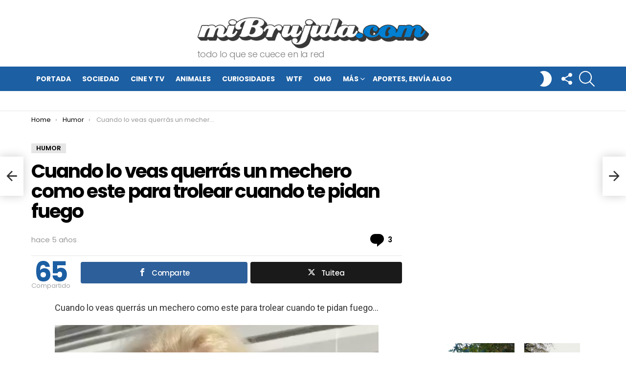

--- FILE ---
content_type: text/html; charset=UTF-8
request_url: https://www.mibrujula.com/cuando-lo-veas-querras-un-mechero-como-este-para-trolear-cuando-te-pidan-fuego/
body_size: 20503
content:
	<!DOCTYPE html>
<!--[if IE 8]>
<html class="no-js g1-off-outside lt-ie10 lt-ie9" id="ie8" lang="es"><![endif]-->
<!--[if IE 9]>
<html class="no-js g1-off-outside lt-ie10" id="ie9" lang="es"><![endif]-->
<!--[if !IE]><!-->
<html class="no-js g1-off-outside" lang="es"><!--<![endif]-->
<head>
	<meta charset="UTF-8"/>
	<link rel="profile" href="https://gmpg.org/xfn/11"/>
	<link rel="pingback" href="https://www.mibrujula.com/xmlrpc.php"/>

	<meta name='robots' content='index, follow, max-image-preview:large, max-snippet:-1, max-video-preview:-1' />
<meta property="og:description" content="todo lo que se cuece en la red" />
<meta name="viewport" content="initial-scale=1.0, minimum-scale=1.0, height=device-height, width=device-width" />

	<!-- This site is optimized with the Yoast SEO plugin v22.8 - https://yoast.com/wordpress/plugins/seo/ -->
	<title>Cuando lo veas querrás un mechero como este para trolear cuando te pidan fuego - miBrujula.com</title><link rel="preload" as="style" href="https://fonts.googleapis.com/css?family=Roboto%3A400%2C300%2C500%2C600%2C700%2C900%7CPoppins%3A400%2C300%2C500%2C600%2C700&#038;subset=latin%2Clatin-ext&#038;display=swap" /><link rel="stylesheet" href="https://fonts.googleapis.com/css?family=Roboto%3A400%2C300%2C500%2C600%2C700%2C900%7CPoppins%3A400%2C300%2C500%2C600%2C700&#038;subset=latin%2Clatin-ext&#038;display=swap" media="print" onload="this.media='all'" /><noscript><link rel="stylesheet" href="https://fonts.googleapis.com/css?family=Roboto%3A400%2C300%2C500%2C600%2C700%2C900%7CPoppins%3A400%2C300%2C500%2C600%2C700&#038;subset=latin%2Clatin-ext&#038;display=swap" /></noscript>
	<meta name="description" content="Cuando lo veas querrás un mechero como este para trolear cuando te pidan fuego..." />
	<link rel="canonical" href="https://www.mibrujula.com/cuando-lo-veas-querras-un-mechero-como-este-para-trolear-cuando-te-pidan-fuego/" />
	<meta property="og:locale" content="es_ES" />
	<meta property="og:type" content="article" />
	<meta property="og:title" content="Cuando lo veas querrás un mechero como este para trolear cuando te pidan fuego - miBrujula.com" />
	<meta property="og:description" content="Cuando lo veas querrás un mechero como este para trolear cuando te pidan fuego..." />
	<meta property="og:url" content="https://www.mibrujula.com/cuando-lo-veas-querras-un-mechero-como-este-para-trolear-cuando-te-pidan-fuego/" />
	<meta property="og:site_name" content="miBrujula.com" />
	<meta property="article:published_time" content="2021-03-23T19:39:24+00:00" />
	<meta property="og:image" content="https://www.mibrujula.com/wp-content/uploads/2021/03/mechero-xd-2.jpg" />
	<meta property="og:image:width" content="700" />
	<meta property="og:image:height" content="400" />
	<meta property="og:image:type" content="image/jpeg" />
	<meta name="author" content="luis" />
	<meta name="twitter:card" content="summary_large_image" />
	<meta name="twitter:creator" content="@mibrujula" />
	<meta name="twitter:site" content="@mibrujula" />
	<meta name="twitter:label1" content="Escrito por" />
	<meta name="twitter:data1" content="luis" />
	<script type="application/ld+json" class="yoast-schema-graph">{"@context":"https://schema.org","@graph":[{"@type":"WebPage","@id":"https://www.mibrujula.com/cuando-lo-veas-querras-un-mechero-como-este-para-trolear-cuando-te-pidan-fuego/","url":"https://www.mibrujula.com/cuando-lo-veas-querras-un-mechero-como-este-para-trolear-cuando-te-pidan-fuego/","name":"Cuando lo veas querrás un mechero como este para trolear cuando te pidan fuego - miBrujula.com","isPartOf":{"@id":"https://www.mibrujula.com/#website"},"primaryImageOfPage":{"@id":"https://www.mibrujula.com/cuando-lo-veas-querras-un-mechero-como-este-para-trolear-cuando-te-pidan-fuego/#primaryimage"},"image":{"@id":"https://www.mibrujula.com/cuando-lo-veas-querras-un-mechero-como-este-para-trolear-cuando-te-pidan-fuego/#primaryimage"},"thumbnailUrl":"https://www.mibrujula.com/wp-content/uploads/2021/03/mechero-xd-2.jpg","datePublished":"2021-03-23T19:39:24+00:00","dateModified":"2021-03-23T19:39:24+00:00","author":{"@id":"https://www.mibrujula.com/#/schema/person/d358ad8a15374cf6083e18a3fd5a35d3"},"description":"Cuando lo veas querrás un mechero como este para trolear cuando te pidan fuego...","breadcrumb":{"@id":"https://www.mibrujula.com/cuando-lo-veas-querras-un-mechero-como-este-para-trolear-cuando-te-pidan-fuego/#breadcrumb"},"inLanguage":"es","potentialAction":[{"@type":"ReadAction","target":["https://www.mibrujula.com/cuando-lo-veas-querras-un-mechero-como-este-para-trolear-cuando-te-pidan-fuego/"]}]},{"@type":"ImageObject","inLanguage":"es","@id":"https://www.mibrujula.com/cuando-lo-veas-querras-un-mechero-como-este-para-trolear-cuando-te-pidan-fuego/#primaryimage","url":"https://www.mibrujula.com/wp-content/uploads/2021/03/mechero-xd-2.jpg","contentUrl":"https://www.mibrujula.com/wp-content/uploads/2021/03/mechero-xd-2.jpg","width":700,"height":400},{"@type":"BreadcrumbList","@id":"https://www.mibrujula.com/cuando-lo-veas-querras-un-mechero-como-este-para-trolear-cuando-te-pidan-fuego/#breadcrumb","itemListElement":[{"@type":"ListItem","position":1,"name":"Portada","item":"https://www.mibrujula.com/"},{"@type":"ListItem","position":2,"name":"Cuando lo veas querrás un mechero como este para trolear cuando te pidan fuego"}]},{"@type":"WebSite","@id":"https://www.mibrujula.com/#website","url":"https://www.mibrujula.com/","name":"miBrujula.com","description":"todo lo que se cuece en la red","potentialAction":[{"@type":"SearchAction","target":{"@type":"EntryPoint","urlTemplate":"https://www.mibrujula.com/?s={search_term_string}"},"query-input":"required name=search_term_string"}],"inLanguage":"es"},{"@type":"Person","@id":"https://www.mibrujula.com/#/schema/person/d358ad8a15374cf6083e18a3fd5a35d3","name":"luis","image":{"@type":"ImageObject","inLanguage":"es","@id":"https://www.mibrujula.com/#/schema/person/image/","url":"https://secure.gravatar.com/avatar/a96f8bfb590ce11530da181bf25b778b?s=96&d=mm&r=g","contentUrl":"https://secure.gravatar.com/avatar/a96f8bfb590ce11530da181bf25b778b?s=96&d=mm&r=g","caption":"luis"},"sameAs":["https://www.mibrujula.com"]}]}</script>
	<!-- / Yoast SEO plugin. -->


<link rel='dns-prefetch' href='//fonts.googleapis.com' />
<link href='https://fonts.gstatic.com' crossorigin rel='preconnect' />
<link rel="alternate" type="application/rss+xml" title="miBrujula.com &raquo; Feed" href="https://www.mibrujula.com/feed/" />
<link rel="alternate" type="application/rss+xml" title="miBrujula.com &raquo; Feed de los comentarios" href="https://www.mibrujula.com/comments/feed/" />
<link rel="alternate" type="application/rss+xml" title="miBrujula.com &raquo; Comentario Cuando lo veas querrás un mechero como este para trolear cuando te pidan fuego del feed" href="https://www.mibrujula.com/cuando-lo-veas-querras-un-mechero-como-este-para-trolear-cuando-te-pidan-fuego/feed/" />
<style id='wp-emoji-styles-inline-css' type='text/css'>

	img.wp-smiley, img.emoji {
		display: inline !important;
		border: none !important;
		box-shadow: none !important;
		height: 1em !important;
		width: 1em !important;
		margin: 0 0.07em !important;
		vertical-align: -0.1em !important;
		background: none !important;
		padding: 0 !important;
	}
</style>
<style id='classic-theme-styles-inline-css' type='text/css'>
/*! This file is auto-generated */
.wp-block-button__link{color:#fff;background-color:#32373c;border-radius:9999px;box-shadow:none;text-decoration:none;padding:calc(.667em + 2px) calc(1.333em + 2px);font-size:1.125em}.wp-block-file__button{background:#32373c;color:#fff;text-decoration:none}
</style>
<style id='global-styles-inline-css' type='text/css'>
body{--wp--preset--color--black: #000000;--wp--preset--color--cyan-bluish-gray: #abb8c3;--wp--preset--color--white: #ffffff;--wp--preset--color--pale-pink: #f78da7;--wp--preset--color--vivid-red: #cf2e2e;--wp--preset--color--luminous-vivid-orange: #ff6900;--wp--preset--color--luminous-vivid-amber: #fcb900;--wp--preset--color--light-green-cyan: #7bdcb5;--wp--preset--color--vivid-green-cyan: #00d084;--wp--preset--color--pale-cyan-blue: #8ed1fc;--wp--preset--color--vivid-cyan-blue: #0693e3;--wp--preset--color--vivid-purple: #9b51e0;--wp--preset--gradient--vivid-cyan-blue-to-vivid-purple: linear-gradient(135deg,rgba(6,147,227,1) 0%,rgb(155,81,224) 100%);--wp--preset--gradient--light-green-cyan-to-vivid-green-cyan: linear-gradient(135deg,rgb(122,220,180) 0%,rgb(0,208,130) 100%);--wp--preset--gradient--luminous-vivid-amber-to-luminous-vivid-orange: linear-gradient(135deg,rgba(252,185,0,1) 0%,rgba(255,105,0,1) 100%);--wp--preset--gradient--luminous-vivid-orange-to-vivid-red: linear-gradient(135deg,rgba(255,105,0,1) 0%,rgb(207,46,46) 100%);--wp--preset--gradient--very-light-gray-to-cyan-bluish-gray: linear-gradient(135deg,rgb(238,238,238) 0%,rgb(169,184,195) 100%);--wp--preset--gradient--cool-to-warm-spectrum: linear-gradient(135deg,rgb(74,234,220) 0%,rgb(151,120,209) 20%,rgb(207,42,186) 40%,rgb(238,44,130) 60%,rgb(251,105,98) 80%,rgb(254,248,76) 100%);--wp--preset--gradient--blush-light-purple: linear-gradient(135deg,rgb(255,206,236) 0%,rgb(152,150,240) 100%);--wp--preset--gradient--blush-bordeaux: linear-gradient(135deg,rgb(254,205,165) 0%,rgb(254,45,45) 50%,rgb(107,0,62) 100%);--wp--preset--gradient--luminous-dusk: linear-gradient(135deg,rgb(255,203,112) 0%,rgb(199,81,192) 50%,rgb(65,88,208) 100%);--wp--preset--gradient--pale-ocean: linear-gradient(135deg,rgb(255,245,203) 0%,rgb(182,227,212) 50%,rgb(51,167,181) 100%);--wp--preset--gradient--electric-grass: linear-gradient(135deg,rgb(202,248,128) 0%,rgb(113,206,126) 100%);--wp--preset--gradient--midnight: linear-gradient(135deg,rgb(2,3,129) 0%,rgb(40,116,252) 100%);--wp--preset--font-size--small: 13px;--wp--preset--font-size--medium: 20px;--wp--preset--font-size--large: 36px;--wp--preset--font-size--x-large: 42px;--wp--preset--spacing--20: 0.44rem;--wp--preset--spacing--30: 0.67rem;--wp--preset--spacing--40: 1rem;--wp--preset--spacing--50: 1.5rem;--wp--preset--spacing--60: 2.25rem;--wp--preset--spacing--70: 3.38rem;--wp--preset--spacing--80: 5.06rem;--wp--preset--shadow--natural: 6px 6px 9px rgba(0, 0, 0, 0.2);--wp--preset--shadow--deep: 12px 12px 50px rgba(0, 0, 0, 0.4);--wp--preset--shadow--sharp: 6px 6px 0px rgba(0, 0, 0, 0.2);--wp--preset--shadow--outlined: 6px 6px 0px -3px rgba(255, 255, 255, 1), 6px 6px rgba(0, 0, 0, 1);--wp--preset--shadow--crisp: 6px 6px 0px rgba(0, 0, 0, 1);}:where(.is-layout-flex){gap: 0.5em;}:where(.is-layout-grid){gap: 0.5em;}body .is-layout-flex{display: flex;}body .is-layout-flex{flex-wrap: wrap;align-items: center;}body .is-layout-flex > *{margin: 0;}body .is-layout-grid{display: grid;}body .is-layout-grid > *{margin: 0;}:where(.wp-block-columns.is-layout-flex){gap: 2em;}:where(.wp-block-columns.is-layout-grid){gap: 2em;}:where(.wp-block-post-template.is-layout-flex){gap: 1.25em;}:where(.wp-block-post-template.is-layout-grid){gap: 1.25em;}.has-black-color{color: var(--wp--preset--color--black) !important;}.has-cyan-bluish-gray-color{color: var(--wp--preset--color--cyan-bluish-gray) !important;}.has-white-color{color: var(--wp--preset--color--white) !important;}.has-pale-pink-color{color: var(--wp--preset--color--pale-pink) !important;}.has-vivid-red-color{color: var(--wp--preset--color--vivid-red) !important;}.has-luminous-vivid-orange-color{color: var(--wp--preset--color--luminous-vivid-orange) !important;}.has-luminous-vivid-amber-color{color: var(--wp--preset--color--luminous-vivid-amber) !important;}.has-light-green-cyan-color{color: var(--wp--preset--color--light-green-cyan) !important;}.has-vivid-green-cyan-color{color: var(--wp--preset--color--vivid-green-cyan) !important;}.has-pale-cyan-blue-color{color: var(--wp--preset--color--pale-cyan-blue) !important;}.has-vivid-cyan-blue-color{color: var(--wp--preset--color--vivid-cyan-blue) !important;}.has-vivid-purple-color{color: var(--wp--preset--color--vivid-purple) !important;}.has-black-background-color{background-color: var(--wp--preset--color--black) !important;}.has-cyan-bluish-gray-background-color{background-color: var(--wp--preset--color--cyan-bluish-gray) !important;}.has-white-background-color{background-color: var(--wp--preset--color--white) !important;}.has-pale-pink-background-color{background-color: var(--wp--preset--color--pale-pink) !important;}.has-vivid-red-background-color{background-color: var(--wp--preset--color--vivid-red) !important;}.has-luminous-vivid-orange-background-color{background-color: var(--wp--preset--color--luminous-vivid-orange) !important;}.has-luminous-vivid-amber-background-color{background-color: var(--wp--preset--color--luminous-vivid-amber) !important;}.has-light-green-cyan-background-color{background-color: var(--wp--preset--color--light-green-cyan) !important;}.has-vivid-green-cyan-background-color{background-color: var(--wp--preset--color--vivid-green-cyan) !important;}.has-pale-cyan-blue-background-color{background-color: var(--wp--preset--color--pale-cyan-blue) !important;}.has-vivid-cyan-blue-background-color{background-color: var(--wp--preset--color--vivid-cyan-blue) !important;}.has-vivid-purple-background-color{background-color: var(--wp--preset--color--vivid-purple) !important;}.has-black-border-color{border-color: var(--wp--preset--color--black) !important;}.has-cyan-bluish-gray-border-color{border-color: var(--wp--preset--color--cyan-bluish-gray) !important;}.has-white-border-color{border-color: var(--wp--preset--color--white) !important;}.has-pale-pink-border-color{border-color: var(--wp--preset--color--pale-pink) !important;}.has-vivid-red-border-color{border-color: var(--wp--preset--color--vivid-red) !important;}.has-luminous-vivid-orange-border-color{border-color: var(--wp--preset--color--luminous-vivid-orange) !important;}.has-luminous-vivid-amber-border-color{border-color: var(--wp--preset--color--luminous-vivid-amber) !important;}.has-light-green-cyan-border-color{border-color: var(--wp--preset--color--light-green-cyan) !important;}.has-vivid-green-cyan-border-color{border-color: var(--wp--preset--color--vivid-green-cyan) !important;}.has-pale-cyan-blue-border-color{border-color: var(--wp--preset--color--pale-cyan-blue) !important;}.has-vivid-cyan-blue-border-color{border-color: var(--wp--preset--color--vivid-cyan-blue) !important;}.has-vivid-purple-border-color{border-color: var(--wp--preset--color--vivid-purple) !important;}.has-vivid-cyan-blue-to-vivid-purple-gradient-background{background: var(--wp--preset--gradient--vivid-cyan-blue-to-vivid-purple) !important;}.has-light-green-cyan-to-vivid-green-cyan-gradient-background{background: var(--wp--preset--gradient--light-green-cyan-to-vivid-green-cyan) !important;}.has-luminous-vivid-amber-to-luminous-vivid-orange-gradient-background{background: var(--wp--preset--gradient--luminous-vivid-amber-to-luminous-vivid-orange) !important;}.has-luminous-vivid-orange-to-vivid-red-gradient-background{background: var(--wp--preset--gradient--luminous-vivid-orange-to-vivid-red) !important;}.has-very-light-gray-to-cyan-bluish-gray-gradient-background{background: var(--wp--preset--gradient--very-light-gray-to-cyan-bluish-gray) !important;}.has-cool-to-warm-spectrum-gradient-background{background: var(--wp--preset--gradient--cool-to-warm-spectrum) !important;}.has-blush-light-purple-gradient-background{background: var(--wp--preset--gradient--blush-light-purple) !important;}.has-blush-bordeaux-gradient-background{background: var(--wp--preset--gradient--blush-bordeaux) !important;}.has-luminous-dusk-gradient-background{background: var(--wp--preset--gradient--luminous-dusk) !important;}.has-pale-ocean-gradient-background{background: var(--wp--preset--gradient--pale-ocean) !important;}.has-electric-grass-gradient-background{background: var(--wp--preset--gradient--electric-grass) !important;}.has-midnight-gradient-background{background: var(--wp--preset--gradient--midnight) !important;}.has-small-font-size{font-size: var(--wp--preset--font-size--small) !important;}.has-medium-font-size{font-size: var(--wp--preset--font-size--medium) !important;}.has-large-font-size{font-size: var(--wp--preset--font-size--large) !important;}.has-x-large-font-size{font-size: var(--wp--preset--font-size--x-large) !important;}
.wp-block-navigation a:where(:not(.wp-element-button)){color: inherit;}
:where(.wp-block-post-template.is-layout-flex){gap: 1.25em;}:where(.wp-block-post-template.is-layout-grid){gap: 1.25em;}
:where(.wp-block-columns.is-layout-flex){gap: 2em;}:where(.wp-block-columns.is-layout-grid){gap: 2em;}
.wp-block-pullquote{font-size: 1.5em;line-height: 1.6;}
</style>
<link rel='stylesheet' id='adace-style-css' href='https://www.mibrujula.com/wp-content/plugins/ad-ace/assets/css/style.min.css?ver=1.3.14' type='text/css' media='all' />
<link rel='stylesheet' id='shoppable-images-css-css' href='https://www.mibrujula.com/wp-content/plugins/ad-ace/assets/css/shoppable-images-front.min.css?ver=1.3.14' type='text/css' media='all' />
<link rel='stylesheet' id='mashsb-styles-css' href='https://www.mibrujula.com/wp-content/plugins/mashsharer/assets/css/mashsb.min.css?ver=4.0.47' type='text/css' media='all' />
<style id='mashsb-styles-inline-css' type='text/css'>
.mashsb-count {color:#cccccc;}@media only screen and (min-width:568px){.mashsb-buttons a {min-width: 177px;}}
</style>
<link rel='stylesheet' id='qc-choice-css' href='https://www.mibrujula.com/wp-content/plugins/quantcast-choice/public/css/style.min.css?ver=2.0.8' type='text/css' media='all' />
<link rel='stylesheet' id='g1-main-css' href='https://www.mibrujula.com/wp-content/themes/bimber/css/8.3.4/styles/original/all-light.min.css?ver=8.3.4' type='text/css' media='all' />
<link rel='stylesheet' id='bimber-single-css' href='https://www.mibrujula.com/wp-content/themes/bimber/css/8.3.4/styles/original/single-light.min.css?ver=8.3.4' type='text/css' media='all' />

<link rel='stylesheet' id='bimber-dynamic-style-css' href='https://www.mibrujula.com/wp-content/uploads/dynamic-style-1718610384.css' type='text/css' media='all' />
<link rel='stylesheet' id='bimber-mashshare-css' href='https://www.mibrujula.com/wp-content/themes/bimber/css/8.3.4/styles/original/mashshare-light.min.css?ver=8.3.4' type='text/css' media='all' />
<script type="text/javascript" src="https://www.mibrujula.com/wp-includes/js/jquery/jquery.min.js?ver=3.7.1" id="jquery-core-js"></script>
<script type="text/javascript" src="https://www.mibrujula.com/wp-includes/js/jquery/jquery-migrate.min.js?ver=3.4.1" id="jquery-migrate-js"></script>
<script type="text/javascript" src="https://www.mibrujula.com/wp-content/plugins/ad-ace/assets/js/slideup.js?ver=1.3.14" id="adace-slideup-js"></script>
<script type="text/javascript" src="https://www.mibrujula.com/wp-content/plugins/ad-ace/includes/shoppable-images/assets/js/shoppable-images-front.js?ver=1.3.14" id="shoppable-images-js-js"></script>
<script type="text/javascript" src="https://www.mibrujula.com/wp-content/plugins/ad-ace/assets/js/coupons.js?ver=1.3.14" id="adace-coupons-js"></script>
<script type="text/javascript" id="mashsb-js-extra">
/* <![CDATA[ */
var mashsb = {"shares":"65","round_shares":"1","animate_shares":"0","dynamic_buttons":"0","share_url":"https:\/\/www.mibrujula.com\/cuando-lo-veas-querras-un-mechero-como-este-para-trolear-cuando-te-pidan-fuego\/","title":"Cuando+lo+veas+querr%C3%A1s+un+mechero+como+este+para+trolear+cuando+te+pidan+fuego","image":"https:\/\/www.mibrujula.com\/wp-content\/uploads\/2021\/03\/mechero-xd-2.jpg","desc":"Cuando lo veas querr\u00e1s un mechero como este para trolear cuando te pidan fuego...","hashtag":"","subscribe":"content","subscribe_url":"","activestatus":"1","singular":"1","twitter_popup":"1","refresh":"0","nonce":"0bbbcca1f9","postid":"143463","servertime":"1769820105","ajaxurl":"https:\/\/www.mibrujula.com\/wp-admin\/admin-ajax.php"};
/* ]]> */
</script>
<script type="text/javascript" src="https://www.mibrujula.com/wp-content/plugins/mashsharer/assets/js/mashsb.min.js?ver=4.0.47" id="mashsb-js"></script>
<script type="text/javascript" id="qc-choice-js-extra">
/* <![CDATA[ */
var choice_cmp_config = {"utid":"4t5ujRdEyzfCW","ccpa":"auto","datalayer":"true"};
/* ]]> */
</script>
<script type="text/javascript" async="async" src="https://www.mibrujula.com/wp-content/plugins/quantcast-choice/public/js/script.min.js?ver=2.0.8" id="qc-choice-js"></script>
<script type="text/javascript" src="https://www.mibrujula.com/wp-content/themes/bimber/js/modernizr/modernizr-custom.min.js?ver=3.3.0" id="modernizr-js"></script>
<link rel="https://api.w.org/" href="https://www.mibrujula.com/wp-json/" /><link rel="alternate" type="application/json" href="https://www.mibrujula.com/wp-json/wp/v2/posts/143463" /><link rel="EditURI" type="application/rsd+xml" title="RSD" href="https://www.mibrujula.com/xmlrpc.php?rsd" />
<link rel='shortlink' href='https://www.mibrujula.com/?p=143463' />
<link rel="alternate" type="application/json+oembed" href="https://www.mibrujula.com/wp-json/oembed/1.0/embed?url=https%3A%2F%2Fwww.mibrujula.com%2Fcuando-lo-veas-querras-un-mechero-como-este-para-trolear-cuando-te-pidan-fuego%2F" />
<link rel="alternate" type="text/xml+oembed" href="https://www.mibrujula.com/wp-json/oembed/1.0/embed?url=https%3A%2F%2Fwww.mibrujula.com%2Fcuando-lo-veas-querras-un-mechero-como-este-para-trolear-cuando-te-pidan-fuego%2F&#038;format=xml" />
	<style>
	@font-face {
		font-family: "bimber";
							src:url("https://www.mibrujula.com/wp-content/themes/bimber/css/8.3.4/bimber/fonts/bimber.eot");
			src:url("https://www.mibrujula.com/wp-content/themes/bimber/css/8.3.4/bimber/fonts/bimber.eot?#iefix") format("embedded-opentype"),
			url("https://www.mibrujula.com/wp-content/themes/bimber/css/8.3.4/bimber/fonts/bimber.woff") format("woff"),
			url("https://www.mibrujula.com/wp-content/themes/bimber/css/8.3.4/bimber/fonts/bimber.ttf") format("truetype"),
			url("https://www.mibrujula.com/wp-content/themes/bimber/css/8.3.4/bimber/fonts/bimber.svg#bimber") format("svg");
				font-weight: normal;
		font-style: normal;
		font-display: block;
	}
	</style>
	<!-- Google tag (gtag.js) -->
<script async src="https://www.googletagmanager.com/gtag/js?id=UA-3063871-1"></script>
<script>
  window.dataLayer = window.dataLayer || [];
  function gtag(){dataLayer.push(arguments);}
  gtag('js', new Date());

  gtag('config', 'UA-3063871-1');
</script><meta name="g1:switch-skin-css" content="https://www.mibrujula.com/wp-content/themes/bimber/css/8.3.4/styles/mode-dark.min.css" />	<script>if("undefined"!=typeof localStorage){var skinItemId=document.getElementsByName("g1:skin-item-id");skinItemId=skinItemId.length>0?skinItemId[0].getAttribute("content"):"g1_skin",window.g1SwitchSkin=function(e,t){if(e){var n=document.getElementById("g1-switch-skin-css");if(n){n.parentNode.removeChild(n),document.documentElement.classList.remove("g1-skinmode");try{localStorage.removeItem(skinItemId)}catch(e){}}else{t?document.write('<link id="g1-switch-skin-css" rel="stylesheet" type="text/css" media="all" href="'+document.getElementsByName("g1:switch-skin-css")[0].getAttribute("content")+'" />'):((n=document.createElement("link")).id="g1-switch-skin-css",n.href=document.getElementsByName("g1:switch-skin-css")[0].getAttribute("content"),n.rel="stylesheet",n.media="all",document.head.appendChild(n)),document.documentElement.classList.add("g1-skinmode");try{localStorage.setItem(skinItemId,e)}catch(e){}}}};try{var mode=localStorage.getItem(skinItemId);window.g1SwitchSkin(mode,!0)}catch(e){}}</script>
		<script>if("undefined"!=typeof localStorage){var nsfwItemId=document.getElementsByName("g1:nsfw-item-id");nsfwItemId=nsfwItemId.length>0?nsfwItemId[0].getAttribute("content"):"g1_nsfw_off",window.g1SwitchNSFW=function(e){e?(localStorage.setItem(nsfwItemId,1),document.documentElement.classList.add("g1-nsfw-off")):(localStorage.removeItem(nsfwItemId),document.documentElement.classList.remove("g1-nsfw-off"))};try{var nsfwmode=localStorage.getItem(nsfwItemId);window.g1SwitchNSFW(nsfwmode)}catch(e){}}</script>
	<noscript><style id="rocket-lazyload-nojs-css">.rll-youtube-player, [data-lazy-src]{display:none !important;}</style></noscript>	

<!-- Función genérica SBLM -->
<script type="text/javascript" src="https://sac.ayads.co/sublime/33085"></script>
<!-- FIN Función genérica SBLM -->	
	
	
<!-- Interstitial -->
<script async src="https://securepubads.g.doubleclick.net/tag/js/gpt.js"></script>
   <script>
   window.googletag = window.googletag || {cmd: []};
         googletag.cmd.push(function() {
           var interstitialSlot = googletag.defineOutOfPageSlot('/147246189,105236732/mibrujula.com_interstitial', googletag.enums.OutOfPageFormat.INTERSTITIAL);
           if (interstitialSlot) interstitialSlot.addService(googletag.pubads());
           googletag.pubads().enableSingleRequest();
           googletag.enableServices();
           googletag.display(interstitialSlot);
       });
</script>
<!-- Fin Interstitial -->
	
	
</head>

<body data-rsssl=1 class="post-template-default single single-post postid-143463 single-format-standard wp-embed-responsive g1-layout-stretched g1-hoverable g1-has-mobile-logo g1-sidebar-normal" itemscope="&quot;&quot;" itemtype="http://schema.org/WebPage" >

	
	
	
	

<div class="g1-body-inner">

	<div id="page">
		
	<aside class="g1-row g1-sharebar g1-sharebar-off">
		<div class="g1-row-inner">
			<div class="g1-column g1-sharebar-inner">
			</div>
		</div>
		<div class="g1-row-background">
		</div>
	</aside>

		

					<div class="g1-row g1-row-layout-page g1-hb-row g1-hb-row-normal g1-hb-row-a g1-hb-row-1 g1-hb-boxed g1-hb-sticky-off g1-hb-shadow-off">
			<div class="g1-row-inner">
				<div class="g1-column g1-dropable">
											<div class="g1-bin-1 g1-bin-grow-off">
							<div class="g1-bin g1-bin-align-left">
															</div>
						</div>
											<div class="g1-bin-2 g1-bin-grow-off">
							<div class="g1-bin g1-bin-align-center">
															</div>
						</div>
											<div class="g1-bin-3 g1-bin-grow-off">
							<div class="g1-bin g1-bin-align-right">
															</div>
						</div>
									</div>
			</div>
			<div class="g1-row-background"></div>
		</div>
			<div class="g1-row g1-row-layout-page g1-hb-row g1-hb-row-normal g1-hb-row-b g1-hb-row-2 g1-hb-boxed g1-hb-sticky-off g1-hb-shadow-off">
			<div class="g1-row-inner">
				<div class="g1-column g1-dropable">
											<div class="g1-bin-1 g1-bin-grow-off">
							<div class="g1-bin g1-bin-align-left">
															</div>
						</div>
											<div class="g1-bin-2 g1-bin-grow-off">
							<div class="g1-bin g1-bin-align-center">
																	<div class="g1-id g1-id-desktop">
			<p class="g1-mega g1-mega-1st site-title">
	
			<a class="g1-logo-wrapper"
			   href="https://www.mibrujula.com/" rel="home">
									<picture class="g1-logo g1-logo-default">
						<source media="(min-width: 1025px)" data-lazy-srcset="https://www.mibrujula.com/wp-content/uploads/2020/09/logo-001.png">
						<source media="(max-width: 1024px)" data-lazy-srcset="data:image/svg+xml,%3Csvg%20xmlns%3D%27http%3A%2F%2Fwww.w3.org%2F2000%2Fsvg%27%20viewBox%3D%270%200%20475%2098%27%2F%3E">
						<img
						 src="data:image/svg+xml,%3Csvg%20xmlns='http://www.w3.org/2000/svg'%20viewBox='0%200%20475%2098'%3E%3C/svg%3E"
							width="475"
							height="98"
							alt="miBrujula.com" data-lazy-src="https://www.mibrujula.com/wp-content/uploads/2020/09/logo-001.png" /><noscript><img
							src="https://www.mibrujula.com/wp-content/uploads/2020/09/logo-001.png"
							width="475"
							height="98"
							alt="miBrujula.com" /></noscript>
					</picture>

											<picture class="g1-logo g1-logo-inverted">
							<source id="g1-logo-inverted-source" media="(min-width: 1025px)" srcset="https://www.mibrujula.com/wp-content/uploads/2020/09/logo-002.png" data-srcset="https://www.mibrujula.com/wp-content/uploads/2020/09/logo-002.png">
							<source media="(max-width: 1024px)" srcset="data:image/svg+xml,%3Csvg%20xmlns%3D%27http%3A%2F%2Fwww.w3.org%2F2000%2Fsvg%27%20viewBox%3D%270%200%20475%2098%27%2F%3E">
							<img
								id="g1-logo-inverted-img"
								class=""
								src="https://www.mibrujula.com/wp-content/uploads/2020/09/logo-002.png"
								data-src=""
								width="475"
								height="98"
								alt="" />
						</picture>
												</a>

			
			</p>
	
			<p class="g1-delta g1-delta-3rd site-description">todo lo que se cuece en la red</p>
	</div>															</div>
						</div>
											<div class="g1-bin-3 g1-bin-grow-off">
							<div class="g1-bin g1-bin-align-right">
															</div>
						</div>
									</div>
			</div>
			<div class="g1-row-background"></div>
		</div>
			<div class="g1-row g1-row-layout-page g1-hb-row g1-hb-row-normal g1-hb-row-c g1-hb-row-3 g1-hb-boxed g1-hb-sticky-off g1-hb-shadow-off">
			<div class="g1-row-inner">
				<div class="g1-column g1-dropable">
											<div class="g1-bin-1 g1-bin-grow-off">
							<div class="g1-bin g1-bin-align-left">
																	<!-- BEGIN .g1-primary-nav -->
<nav id="g1-primary-nav" class="g1-primary-nav"><ul id="g1-primary-nav-menu" class="g1-primary-nav-menu g1-menu-h"><li id="menu-item-134732" class="menu-item menu-item-type-custom menu-item-object-custom menu-item-home menu-item-g1-standard menu-item-134732"><a href="https://www.mibrujula.com/">Portada</a></li>
<li id="menu-item-134733" class="menu-item menu-item-type-taxonomy menu-item-object-category menu-item-g1-standard menu-item-134733"><a href="https://www.mibrujula.com/categorias/actualidad/sociedad/">Sociedad</a></li>
<li id="menu-item-134735" class="menu-item menu-item-type-taxonomy menu-item-object-category menu-item-g1-standard menu-item-134735"><a href="https://www.mibrujula.com/categorias/cultura/cine-television/">Cine y TV</a></li>
<li id="menu-item-134734" class="menu-item menu-item-type-taxonomy menu-item-object-category menu-item-g1-standard menu-item-134734"><a href="https://www.mibrujula.com/categorias/naturaleza/animales/">Animales</a></li>
<li id="menu-item-134736" class="menu-item menu-item-type-taxonomy menu-item-object-category menu-item-g1-standard menu-item-134736"><a href="https://www.mibrujula.com/categorias/ocio/curiosidades/">Curiosidades</a></li>
<li id="menu-item-134737" class="menu-item menu-item-type-taxonomy menu-item-object-category menu-item-g1-standard menu-item-134737"><a href="https://www.mibrujula.com/categorias/wtf/">WTF</a></li>
<li id="menu-item-134738" class="menu-item menu-item-type-custom menu-item-object-custom menu-item-g1-standard menu-item-134738"><a href="https://www.mibrujula.com/etiquetas/omg/">OMG</a></li>
<li id="menu-item-134739" class="menu-item menu-item-type-taxonomy menu-item-object-category menu-item-has-children menu-item-g1-standard menu-item-134739"><a href="https://www.mibrujula.com/categorias/actualidad/">Más</a>
<ul class="sub-menu">
	<li id="menu-item-134740" class="menu-item menu-item-type-taxonomy menu-item-object-category menu-item-134740"><a href="https://www.mibrujula.com/categorias/accidentes/">Accidentes</a></li>
	<li id="menu-item-134741" class="menu-item menu-item-type-taxonomy menu-item-object-category menu-item-134741"><a href="https://www.mibrujula.com/categorias/cultura/arte-diseno/">Arte y diseño</a></li>
	<li id="menu-item-134742" class="menu-item menu-item-type-taxonomy menu-item-object-category menu-item-134742"><a href="https://www.mibrujula.com/categorias/cultura/deportes/">Deportes</a></li>
	<li id="menu-item-134743" class="menu-item menu-item-type-taxonomy menu-item-object-category menu-item-134743"><a href="https://www.mibrujula.com/categorias/cultura/marketing/">Marketing</a></li>
	<li id="menu-item-134744" class="menu-item menu-item-type-taxonomy menu-item-object-category menu-item-134744"><a href="https://www.mibrujula.com/categorias/cultura/motor/">Motor</a></li>
	<li id="menu-item-134745" class="menu-item menu-item-type-taxonomy menu-item-object-category menu-item-134745"><a href="https://www.mibrujula.com/categorias/cultura/musica/">Música</a></li>
	<li id="menu-item-134746" class="menu-item menu-item-type-taxonomy menu-item-object-category menu-item-134746"><a href="https://www.mibrujula.com/categorias/cultura/moda/">Moda</a></li>
	<li id="menu-item-134747" class="menu-item menu-item-type-taxonomy menu-item-object-category menu-item-134747"><a href="https://www.mibrujula.com/categorias/naturaleza/">Naturaleza</a></li>
	<li id="menu-item-134748" class="menu-item menu-item-type-taxonomy menu-item-object-category menu-item-134748"><a href="https://www.mibrujula.com/categorias/ocio/bromas/">Bromas</a></li>
	<li id="menu-item-134749" class="menu-item menu-item-type-taxonomy menu-item-object-category current-post-ancestor current-menu-parent current-post-parent menu-item-134749"><a href="https://www.mibrujula.com/categorias/ocio/humor/">Humor</a></li>
	<li id="menu-item-134750" class="menu-item menu-item-type-taxonomy menu-item-object-category menu-item-134750"><a href="https://www.mibrujula.com/categorias/ocio/tweets/">Twitter</a></li>
</ul>
</li>
<li id="menu-item-134751" class="menu-item menu-item-type-post_type menu-item-object-page menu-item-g1-standard menu-item-134751"><a href="https://www.mibrujula.com/aportes/">Aportes, envía algo</a></li>
</ul></nav><!-- END .g1-primary-nav -->
															</div>
						</div>
											<div class="g1-bin-2 g1-bin-grow-off">
							<div class="g1-bin g1-bin-align-center">
															</div>
						</div>
											<div class="g1-bin-3 g1-bin-grow-off">
							<div class="g1-bin g1-bin-align-right">
																	<div class="g1-drop g1-drop-nojs g1-drop-with-anim g1-drop-before g1-drop-the-skin g1-drop-the-skin-light g1-drop-l g1-drop-icon">
	<button class="g1-button-none g1-drop-toggle">
		<span class="g1-drop-toggle-icon"></span><span class="g1-drop-toggle-text">Switch skin</span>
		<span class="g1-drop-toggle-arrow"></span>
	</button>
	</div>

																		<div class="g1-drop g1-drop-with-anim g1-drop-the-socials g1-drop-l g1-drop-icon ">
		<a class="g1-drop-toggle" href="#" title="Follow us">
			<span class="g1-drop-toggle-icon"></span><span class="g1-drop-toggle-text">Follow us</span>
			<span class="g1-drop-toggle-arrow"></span>
		</a>
		<div class="g1-drop-content">
			<ul id="g1-social-icons-1" class="g1-socials-items g1-socials-items-tpl-grid">
			<li class="g1-socials-item g1-socials-item-facebook">
	   <a class="g1-socials-item-link" href="https://www.facebook.com/mibrujula/" target="_blank" rel="noopener">
		   <span class="g1-socials-item-icon g1-socials-item-icon-48 g1-socials-item-icon-text g1-socials-item-icon-facebook"></span>
		   <span class="g1-socials-item-tooltip">
			   <span class="g1-socials-item-tooltip-inner">Facebook</span>
		   </span>
	   </a>
	</li>
			<li class="g1-socials-item g1-socials-item-twitter">
	   <a class="g1-socials-item-link" href="https://twitter.com/mibrujula" target="_blank" rel="noopener">
		   <span class="g1-socials-item-icon g1-socials-item-icon-48 g1-socials-item-icon-text g1-socials-item-icon-twitter"></span>
		   <span class="g1-socials-item-tooltip">
			   <span class="g1-socials-item-tooltip-inner">Twitter</span>
		   </span>
	   </a>
	</li>
	</ul>
		</div>
	</div>
																		<div class="g1-drop g1-drop-with-anim g1-drop-before g1-drop-the-search  g1-drop-l g1-drop-icon ">
		<a class="g1-drop-toggle" href="https://www.mibrujula.com/?s=">
			<span class="g1-drop-toggle-icon"></span><span class="g1-drop-toggle-text">Search</span>
			<span class="g1-drop-toggle-arrow"></span>
		</a>
		<div class="g1-drop-content">
			

<div role="search" class="search-form-wrapper">
	<form method="get"
	      class="g1-searchform-tpl-default g1-searchform-ajax search-form"
	      action="https://www.mibrujula.com/">
		<label>
			<span class="screen-reader-text">Search for:</span>
			<input type="search" class="search-field"
			       placeholder="Search &hellip;"
			       value="" name="s"
			       title="Search for:" />
		</label>
		<button class="search-submit">Search</button>
	</form>

			<div class="g1-searches g1-searches-ajax"></div>
	</div>
		</div>
	</div>
																																</div>
						</div>
									</div>
			</div>
			<div class="g1-row-background"></div>
		</div>
				<div class="g1-row g1-row-layout-page g1-hb-row g1-hb-row-mobile g1-hb-row-a g1-hb-row-1 g1-hb-boxed g1-hb-sticky-off g1-hb-shadow-off">
			<div class="g1-row-inner">
				<div class="g1-column g1-dropable">
											<div class="g1-bin-1 g1-bin-grow-off">
							<div class="g1-bin g1-bin-align-left">
															</div>
						</div>
											<div class="g1-bin-2 g1-bin-grow-on">
							<div class="g1-bin g1-bin-align-center">
																	<div class="g1-id g1-id-mobile">
			<p class="g1-mega g1-mega-1st site-title">
	
		<a class="g1-logo-wrapper"
		   href="https://www.mibrujula.com/" rel="home">
							<picture class="g1-logo g1-logo-default">
					<source media="(max-width: 1024px)" data-lazy-srcset="https://www.mibrujula.com/wp-content/uploads/2020/09/logo-001.png">
					<source media="(min-width: 1025px)" data-lazy-srcset="data:image/svg+xml,%3Csvg%20xmlns%3D%27http%3A%2F%2Fwww.w3.org%2F2000%2Fsvg%27%20viewBox%3D%270%200%20367%2072%27%2F%3E">
					<img
					 src="data:image/svg+xml,%3Csvg%20xmlns='http://www.w3.org/2000/svg'%20viewBox='0%200%20367%2072'%3E%3C/svg%3E"
						width="367"
						height="72"
						alt="miBrujula.com" data-lazy-src="https://www.mibrujula.com/wp-content/uploads/2020/09/logo-001.png" /><noscript><img
						src="https://www.mibrujula.com/wp-content/uploads/2020/09/logo-001.png"
						width="367"
						height="72"
						alt="miBrujula.com" /></noscript>
				</picture>

									<picture class="g1-logo g1-logo-inverted">
						<source id="g1-logo-mobile-inverted-source" media="(max-width: 1024px)" srcset="https://www.mibrujula.com/wp-content/uploads/2020/09/logo-002.png" data-srcset="https://www.mibrujula.com/wp-content/uploads/2020/09/logo-002.png">
						<source media="(min-width: 1025px)" srcset="data:image/svg+xml,%3Csvg%20xmlns%3D%27http%3A%2F%2Fwww.w3.org%2F2000%2Fsvg%27%20viewBox%3D%270%200%20367%2072%27%2F%3E">
						<img
							id="g1-logo-mobile-inverted-img"
							class=""
							src="https://www.mibrujula.com/wp-content/uploads/2020/09/logo-002.png"
							data-src=""
							width="367"
							height="72"
							alt="" />
					</picture>
									</a>

		
			</p>
	
			<p class="g1-delta g1-delta-3rd site-description">todo lo que se cuece en la red</p>
	</div>															</div>
						</div>
											<div class="g1-bin-3 g1-bin-grow-off">
							<div class="g1-bin g1-bin-align-right">
															</div>
						</div>
									</div>
			</div>
			<div class="g1-row-background"></div>
		</div>
			<div class="g1-row g1-row-layout-page g1-hb-row g1-hb-row-mobile g1-hb-row-b g1-hb-row-2 g1-hb-boxed g1-hb-sticky-off g1-hb-shadow-off">
			<div class="g1-row-inner">
				<div class="g1-column g1-dropable">
											<div class="g1-bin-1 g1-bin-grow-off">
							<div class="g1-bin g1-bin-align-left">
															</div>
						</div>
											<div class="g1-bin-2 g1-bin-grow-on">
							<div class="g1-bin g1-bin-align-center">
															</div>
						</div>
											<div class="g1-bin-3 g1-bin-grow-off">
							<div class="g1-bin g1-bin-align-right">
															</div>
						</div>
									</div>
			</div>
			<div class="g1-row-background"></div>
		</div>
			<div class="g1-row g1-row-layout-page g1-hb-row g1-hb-row-mobile g1-hb-row-c g1-hb-row-3 g1-hb-boxed g1-hb-sticky-off g1-hb-shadow-off">
			<div class="g1-row-inner">
				<div class="g1-column g1-dropable">
											<div class="g1-bin-1 g1-bin-grow-off">
							<div class="g1-bin g1-bin-align-left">
																		<a class="g1-hamburger g1-hamburger-show  " href="#">
		<span class="g1-hamburger-icon"></span>
			<span class="g1-hamburger-label
						">Menu</span>
	</a>
															</div>
						</div>
											<div class="g1-bin-2 g1-bin-grow-off">
							<div class="g1-bin g1-bin-align-center">
															</div>
						</div>
											<div class="g1-bin-3 g1-bin-grow-off">
							<div class="g1-bin g1-bin-align-right">
																	<div class="g1-drop g1-drop-nojs g1-drop-with-anim g1-drop-before g1-drop-the-skin g1-drop-the-skin-light g1-drop-l g1-drop-icon">
	<button class="g1-button-none g1-drop-toggle">
		<span class="g1-drop-toggle-icon"></span><span class="g1-drop-toggle-text">Switch skin</span>
		<span class="g1-drop-toggle-arrow"></span>
	</button>
	</div>

																		<div class="g1-drop g1-drop-with-anim g1-drop-the-socials g1-drop-l g1-drop-icon ">
		<a class="g1-drop-toggle" href="#" title="Follow us">
			<span class="g1-drop-toggle-icon"></span><span class="g1-drop-toggle-text">Follow us</span>
			<span class="g1-drop-toggle-arrow"></span>
		</a>
		<div class="g1-drop-content">
			<ul id="g1-social-icons-2" class="g1-socials-items g1-socials-items-tpl-grid">
			<li class="g1-socials-item g1-socials-item-facebook">
	   <a class="g1-socials-item-link" href="https://www.facebook.com/mibrujula/" target="_blank" rel="noopener">
		   <span class="g1-socials-item-icon g1-socials-item-icon-48 g1-socials-item-icon-text g1-socials-item-icon-facebook"></span>
		   <span class="g1-socials-item-tooltip">
			   <span class="g1-socials-item-tooltip-inner">Facebook</span>
		   </span>
	   </a>
	</li>
			<li class="g1-socials-item g1-socials-item-twitter">
	   <a class="g1-socials-item-link" href="https://twitter.com/mibrujula" target="_blank" rel="noopener">
		   <span class="g1-socials-item-icon g1-socials-item-icon-48 g1-socials-item-icon-text g1-socials-item-icon-twitter"></span>
		   <span class="g1-socials-item-tooltip">
			   <span class="g1-socials-item-tooltip-inner">Twitter</span>
		   </span>
	   </a>
	</li>
	</ul>
		</div>
	</div>
																		<div class="g1-drop g1-drop-with-anim g1-drop-before g1-drop-the-search  g1-drop-l g1-drop-icon ">
		<a class="g1-drop-toggle" href="https://www.mibrujula.com/?s=">
			<span class="g1-drop-toggle-icon"></span><span class="g1-drop-toggle-text">Search</span>
			<span class="g1-drop-toggle-arrow"></span>
		</a>
		<div class="g1-drop-content">
			

<div role="search" class="search-form-wrapper">
	<form method="get"
	      class="g1-searchform-tpl-default g1-searchform-ajax search-form"
	      action="https://www.mibrujula.com/">
		<label>
			<span class="screen-reader-text">Search for:</span>
			<input type="search" class="search-field"
			       placeholder="Search &hellip;"
			       value="" name="s"
			       title="Search for:" />
		</label>
		<button class="search-submit">Search</button>
	</form>

			<div class="g1-searches g1-searches-ajax"></div>
	</div>
		</div>
	</div>
																																</div>
						</div>
									</div>
			</div>
			<div class="g1-row-background"></div>
		</div>
	
		
		
		
				<div class="g1-row g1-row-layout-page g1-advertisement g1-advertisement-before-content-theme-area">
			<div class="g1-row-inner">
				<div class="g1-column">

					<div class="adace-slot-wrapper bimber_before_content_theme_area adace-align-center adace-slot-wrapper-main" style="text-align:center;">
	<div class="adace-disclaimer">
			</div>
	<div class="adace-slot">
			<div class="adace-loader adace-loader-697d4fc954a14">
		<script>
			(function ($) {
			var $self = $('.adace-loader-697d4fc954a14');
			var $wrapper = $self.closest('.adace-slot-wrapper');

			"use strict";
			var adace_load_697d4fc954a14 = function(){
				var viewport = $(window).width();
				var tabletStart = 601;
				var landscapeStart = 801;
				var tabletEnd = 961;
				var content = '%09%3Cdiv%20class%3D%22adace_ad_697d4fc95477a%22%3E%0A%0A%09%09%0A%09%09%09%0A%09%09%09%3Ciframe%20data-id%3D%22mibrujula.com_980x250_home_billboard_responsive_DFP%22%20FRAMEBORDER%3D%220%22%20SCROLLING%3D%22no%22%20MARGINHEIGHT%3D%220%22%0D%0A%20%20%20%20%20%20%20%20MARGINWIDTH%3D%220%22%20TOPMARGIN%3D%220%22%20LEFTMARGIN%3D%220%22%20width%3D%221%22%20height%3D%221%22%3E%3C%2Fiframe%3E%0D%0A%3Cscript%3E%0D%0A%20%20%20%20%28function%20%28%29%20%7B%0D%0A%20%20%20%20%20%20%20%20var%20size%3D%27970x250%7C300x250%27%2C%0D%0A%20%20%20%20%20%20%20%20%20%20%20%20adunit%20%3D%20%27mibrujula.com_980x250_home_billboard_responsive_DFP%27%2C%0D%0A%20%20%20%20%20%20%20%20%20%20%20%20childNetworkId%20%3D%20%27105236732%27%2C%0D%0A%20%20%20%20%20%20%20%20%20%20%20%20xmlhttp%20%3D%20new%20XMLHttpRequest%28%29%3Bxmlhttp.onreadystatechange%20%3D%20function%28%29%7Bif%28xmlhttp.readyState%3D%3D4%20%26%26%20xmlhttp.status%3D%3D200%29%7Bvar%20es%20%3D%20document.querySelectorAll%28%22%5Bdata-id%3D%27%22%2Badunit%2B%22%27%5D%22%29%3Bvar%20e%20%3D%20Array.from%28es%29.filter%28function%28e%29%20%7Breturn%20%21e.hasAttribute%28%22data-rendered%22%29%7D%29%3Bif%28e.length%20%3E%200%29%7Be.forEach%28function%28el%29%7Bvar%20iframe%20%3D%20el.contentWindow.document%3Biframe.open%28%29%3Biframe.write%28xmlhttp.responseText%29%3Biframe.close%28%29%3Bel.setAttribute%28%27data-rendered%27%2C%20true%29%7D%29%7D%7D%7D%3Bvar%20child%3DchildNetworkId.trim%28%29%3F%27%2C%27%2BchildNetworkId.trim%28%29%3A%27%27%3Bxmlhttp.open%28%22GET%22%2C%20%27https%3A%2F%2Fpubads.g.doubleclick.net%2Fgampad%2Fadx%3Fiu%3D%2F147246189%27%2Bchild%2B%27%2F%27%2Badunit%2B%27%26sz%3D%27%2BencodeURI%28size%29%2B%27%26t%3DPlacement_type%253Dserving%26%27%2BDate.now%28%29%2C%20true%29%3Bxmlhttp.send%28%29%3B%7D%29%28%29%3B%0D%0A%3C%2Fscript%3E%0A%09%09%09%3C%2Fdiv%3E%0A%09';
				var unpack = true;
				if(viewport<tabletStart){
										if ($wrapper.hasClass('.adace-hide-on-mobile')){
						$wrapper.remove();
					}
				}
				if(viewport>=tabletStart && viewport<landscapeStart){
										if ($wrapper.hasClass('.adace-hide-on-portrait')){
						$wrapper.remove();
					}
				}
				if(viewport>=landscapeStart && viewport<tabletEnd){
										if ($wrapper.hasClass('.adace-hide-on-landscape')){
						$wrapper.remove();
					}
				}
				if(viewport>=tabletStart && viewport<tabletEnd){
										if ($wrapper.hasClass('.adace-hide-on-tablet')){
						$wrapper.remove();
					}
				}
				if(viewport>=tabletEnd){
										if ($wrapper.hasClass('.adace-hide-on-desktop')){
						$wrapper.remove();
					}
				}
				if(unpack) {
					$self.replaceWith(decodeURIComponent(content));
				}
			}
			if($wrapper.css('visibility') === 'visible' ) {
				adace_load_697d4fc954a14();
			} else {
				//fire when visible.
				var refreshIntervalId = setInterval(function(){
					if($wrapper.css('visibility') === 'visible' ) {
						adace_load_697d4fc954a14();
						clearInterval(refreshIntervalId);
					}
				}, 999);
			}


			})(jQuery);
		</script>
	</div>
		</div>
</div>




				</div>
			</div>
			<div class="g1-row-background"></div>
		</div>
			
			<div class="g1-row g1-row-padding-xs g1-row-layout-page g1-row-breadcrumbs">
			<div class="g1-row-background">
			</div>

			<div class="g1-row-inner">
				<div class="g1-column">
					<nav class="g1-breadcrumbs g1-breadcrumbs-with-ellipsis g1-meta">
				<p class="g1-breadcrumbs-label">You are here: </p>
				<ol itemscope itemtype="http://schema.org/BreadcrumbList"><li class="g1-breadcrumbs-item" itemprop="itemListElement" itemscope itemtype="http://schema.org/ListItem">
						<a itemprop="item" content="https://www.mibrujula.com/" href="https://www.mibrujula.com/">
						<span itemprop="name">Home</span>
						<meta itemprop="position" content="1" />
						</a>
						</li><li class="g1-breadcrumbs-item" itemprop="itemListElement" itemscope itemtype="http://schema.org/ListItem">
						<a itemprop="item" content="https://www.mibrujula.com/categorias/ocio/humor/" href="https://www.mibrujula.com/categorias/ocio/humor/">
						<span itemprop="name">Humor</span>
						<meta itemprop="position" content="2" />
						</a>
						</li><li class="g1-breadcrumbs-item" itemprop="itemListElement" itemscope itemtype="http://schema.org/ListItem">
					<span itemprop="name">Cuando lo veas querrás un mechero como este para trolear cuando te pidan fuego</span>
					<meta itemprop="position" content="3" />
					<meta itemprop="item" content="https://www.mibrujula.com/cuando-lo-veas-querras-un-mechero-como-este-para-trolear-cuando-te-pidan-fuego/" />
					</li></ol>
				</nav>				</div>
			</div>
		</div><!-- .g1-row -->
	
	<div class="g1-row g1-row-padding-m g1-row-layout-page">
		<div class="g1-row-background">
		</div>
		<div class="g1-row-inner">

			<div class="g1-column g1-column-2of3" id="primary">
				<div id="content" role="main">

					

<article id="post-143463" class="entry-tpl-classic post-143463 post type-post status-publish format-standard has-post-thumbnail category-humor tag-fuego tag-mechero tag-troleo tag-troll" itemscope="&quot;&quot;" itemtype="http://schema.org/Article" >
	<div class="entry-inner">
		
		<header class="entry-header entry-header-01">
			<div class="entry-before-title">
				<span class="entry-categories entry-categories-l"><span class="entry-categories-inner"><span class="entry-categories-label">in</span> <a href="https://www.mibrujula.com/categorias/ocio/humor/" class="entry-category entry-category-item-19"><span itemprop="articleSection">Humor</span></a></span></span>
								</div>

			<h1 class="g1-mega g1-mega-1st entry-title" itemprop="headline">Cuando lo veas querrás un mechero como este para trolear cuando te pidan fuego</h1>
						
							<p class="g1-meta g1-meta-m entry-meta entry-meta-m">
					<span class="entry-byline entry-byline-m entry-byline-with-avatar">
							
							<time class="entry-date" datetime="2021-03-23T20:39:24+01:00" itemprop="datePublished">23/03/2021, 20:39</time>					</span>

					<span class="entry-stats entry-stats-m">

						
						
						
						<span class="entry-comments-link entry-comments-link-x"><a href="https://www.mibrujula.com/cuando-lo-veas-querras-un-mechero-como-este-para-trolear-cuando-te-pidan-fuego/#comments-section"><strong>3</strong> <span>Comments</span></a></span>					</span>
				</p>
			
			<aside class="mashsb-container mashsb-main mashsb-stretched mashsb-stretched"><div class="mashsb-box"><div class="mashsb-count mash-large" style="float:left"><div class="counts mashsbcount">65</div><span class="mashsb-sharetext">Compartido</span></div><div class="mashsb-buttons"><a class="mashicon-facebook mash-large mash-center mashsb-noshadow" href="https://www.facebook.com/sharer.php?u=https%3A%2F%2Fwww.mibrujula.com%2Fcuando-lo-veas-querras-un-mechero-como-este-para-trolear-cuando-te-pidan-fuego%2F" target="_top" rel="nofollow"><span class="icon"></span><span class="text">Comparte</span></a><a class="mashicon-twitter mash-large mash-center mashsb-noshadow" href="https://twitter.com/intent/tweet?text=Cuando%20lo%20veas%20querr%C3%A1s%20un%20mechero%20como%20este%20para%20trolear%20cuando%20te%20pidan%20fuego&amp;url=https://www.mibrujula.com/cuando-lo-veas-querras-un-mechero-como-este-para-trolear-cuando-te-pidan-fuego/" target="_top" rel="nofollow"><span class="icon"></span><span class="text">Tuitea</span></a><div class="onoffswitch2 mash-large mashsb-noshadow" style="display:none"></div></div></div>
                    <div style="clear:both"></div><div class="mashsb-toggle-container"></div></aside>
            <!-- Share buttons made by mashshare.net - Version: 4.0.47-->
		</header>

		
		<div class="g1-content-narrow g1-typography-xl entry-content" itemprop="articleBody" >
			<p>Cuando lo veas querrás un mechero como este para trolear cuando te pidan fuego&#8230;</p>
<div style="width: 662px;" class="wp-video"><!--[if lt IE 9]><script>document.createElement('video');</script><![endif]-->
<video class="wp-video-shortcode" id="video-143463-1" width="662" height="1177" poster="https://www.mibrujula.com/wp-content/uploads/2021/03/mechero-xd.jpg" preload="metadata" controls="controls"><source type="video/mp4" src="https://www.mibrujula.com/wp-content/uploads/2021/03/mechero-sorpresa.mp4?_=1" /><a href="https://www.mibrujula.com/wp-content/uploads/2021/03/mechero-sorpresa.mp4">https://www.mibrujula.com/wp-content/uploads/2021/03/mechero-sorpresa.mp4</a></video></div>
		</div>
	</div><!-- .todo -->

	<aside class="mashsb-container mashsb-main mashsb-stretched mashsb-stretched"><div class="mashsb-box"><div class="mashsb-count mash-large" style="float:left"><div class="counts mashsbcount">65</div><span class="mashsb-sharetext">Compartido</span></div><div class="mashsb-buttons"><a class="mashicon-facebook mash-large mash-center mashsb-noshadow" href="https://www.facebook.com/sharer.php?u=https%3A%2F%2Fwww.mibrujula.com%2Fcuando-lo-veas-querras-un-mechero-como-este-para-trolear-cuando-te-pidan-fuego%2F" target="_top" rel="nofollow"><span class="icon"></span><span class="text">Comparte</span></a><a class="mashicon-twitter mash-large mash-center mashsb-noshadow" href="https://twitter.com/intent/tweet?text=Cuando%20lo%20veas%20querr%C3%A1s%20un%20mechero%20como%20este%20para%20trolear%20cuando%20te%20pidan%20fuego&amp;url=https://www.mibrujula.com/cuando-lo-veas-querras-un-mechero-como-este-para-trolear-cuando-te-pidan-fuego/" target="_top" rel="nofollow"><span class="icon"></span><span class="text">Tuitea</span></a><div class="onoffswitch2 mash-large mashsb-noshadow" style="display:none"></div></div></div>
                    <div style="clear:both"></div><div class="mashsb-toggle-container"></div></aside>
            <!-- Share buttons made by mashshare.net - Version: 4.0.47-->




	<div class="g1-advertisement g1-advertisement-before-comments">
		<div class="adace-slot-wrapper bimber_before_comments  adace-slot-wrapper-main" >
	<div class="adace-disclaimer">
			</div>
	<div class="adace-slot">
			<div class="adace-loader adace-loader-697d4fc9565ff">
		<script>
			(function ($) {
			var $self = $('.adace-loader-697d4fc9565ff');
			var $wrapper = $self.closest('.adace-slot-wrapper');

			"use strict";
			var adace_load_697d4fc9565ff = function(){
				var viewport = $(window).width();
				var tabletStart = 601;
				var landscapeStart = 801;
				var tabletEnd = 961;
				var content = '%09%3Cdiv%20class%3D%22adace_ad_697d4fc9565df%22%3E%0A%0A%09%09%0A%09%09%09%0A%09%09%09%3Ciframe%20data-id%3D%22mibrujula.com_750x200_comments_responsive_DFP%22%20FRAMEBORDER%3D%220%22%20SCROLLING%3D%22no%22%20MARGINHEIGHT%3D%220%22%0D%0A%20%20%20%20%20%20%20%20MARGINWIDTH%3D%220%22%20TOPMARGIN%3D%220%22%20LEFTMARGIN%3D%220%22%20width%3D%221%22%20height%3D%221%22%3E%3C%2Fiframe%3E%0D%0A%3Cscript%3E%0D%0A%20%20%20%20%28function%20%28%29%20%7B%0D%0A%20%20%20%20%20%20%20%20var%20size%3D%27750x200%7C300x250%27%2C%0D%0A%20%20%20%20%20%20%20%20%20%20%20%20adunit%20%3D%20%27mibrujula.com_750x200_comments_responsive_DFP%27%2C%0D%0A%20%20%20%20%20%20%20%20%20%20%20%20childNetworkId%20%3D%20%27105236732%27%2C%0D%0A%20%20%20%20%20%20%20%20%20%20%20%20xmlhttp%20%3D%20new%20XMLHttpRequest%28%29%3Bxmlhttp.onreadystatechange%20%3D%20function%28%29%7Bif%28xmlhttp.readyState%3D%3D4%20%26%26%20xmlhttp.status%3D%3D200%29%7Bvar%20es%20%3D%20document.querySelectorAll%28%22%5Bdata-id%3D%27%22%2Badunit%2B%22%27%5D%22%29%3Bvar%20e%20%3D%20Array.from%28es%29.filter%28function%28e%29%20%7Breturn%20%21e.hasAttribute%28%22data-rendered%22%29%7D%29%3Bif%28e.length%20%3E%200%29%7Be.forEach%28function%28el%29%7Bvar%20iframe%20%3D%20el.contentWindow.document%3Biframe.open%28%29%3Biframe.write%28xmlhttp.responseText%29%3Biframe.close%28%29%3Bel.setAttribute%28%27data-rendered%27%2C%20true%29%7D%29%7D%7D%7D%3Bvar%20child%3DchildNetworkId.trim%28%29%3F%27%2C%27%2BchildNetworkId.trim%28%29%3A%27%27%3Bxmlhttp.open%28%22GET%22%2C%20%27https%3A%2F%2Fpubads.g.doubleclick.net%2Fgampad%2Fadx%3Fiu%3D%2F147246189%27%2Bchild%2B%27%2F%27%2Badunit%2B%27%26sz%3D%27%2BencodeURI%28size%29%2B%27%26t%3DPlacement_type%253Dserving%26%27%2BDate.now%28%29%2C%20true%29%3Bxmlhttp.send%28%29%3B%7D%29%28%29%3B%0D%0A%3C%2Fscript%3E%0A%09%09%09%3C%2Fdiv%3E%0A%09';
				var unpack = true;
				if(viewport<tabletStart){
										if ($wrapper.hasClass('.adace-hide-on-mobile')){
						$wrapper.remove();
					}
				}
				if(viewport>=tabletStart && viewport<landscapeStart){
										if ($wrapper.hasClass('.adace-hide-on-portrait')){
						$wrapper.remove();
					}
				}
				if(viewport>=landscapeStart && viewport<tabletEnd){
										if ($wrapper.hasClass('.adace-hide-on-landscape')){
						$wrapper.remove();
					}
				}
				if(viewport>=tabletStart && viewport<tabletEnd){
										if ($wrapper.hasClass('.adace-hide-on-tablet')){
						$wrapper.remove();
					}
				}
				if(viewport>=tabletEnd){
										if ($wrapper.hasClass('.adace-hide-on-desktop')){
						$wrapper.remove();
					}
				}
				if(unpack) {
					$self.replaceWith(decodeURIComponent(content));
				}
			}
			if($wrapper.css('visibility') === 'visible' ) {
				adace_load_697d4fc9565ff();
			} else {
				//fire when visible.
				var refreshIntervalId = setInterval(function(){
					if($wrapper.css('visibility') === 'visible' ) {
						adace_load_697d4fc9565ff();
						clearInterval(refreshIntervalId);
					}
				}, 999);
			}


			})(jQuery);
		</script>
	</div>
		</div>
</div>



	</div>



<div class="g1-comments g1-comments-with-tabs" id="comments-section">

	
	
	
	<section id="comments" class="g1-comment-type g1-comment-type-wp comments-area" itemscope itemtype="http://schema.org/UserComments">
				
								<h2 class="g1-delta g1-delta-2nd"><span>3 Comments</span></h2>			
							<a class="g1-button g1-button-s g1-button-solid g1-comment-form-anchor" href="#respond">Leave a Reply</a>
			
			<ol class="comment-list">
							</ol>
			
		
		
		            <style>
                .wp-block-comments {
                    display: none;
                }
            </style>
        	<div id="respond" class="comment-respond">
		<h2 id="reply-title" class="g1-delta g1-delta-2nd"><span>Deja una respuesta <small><a rel="nofollow" id="cancel-comment-reply-link" href="/cuando-lo-veas-querras-un-mechero-como-este-para-trolear-cuando-te-pidan-fuego/#respond" style="display:none;">Cancelar la respuesta</a></small></span></h2><p class="must-log-in">Lo siento, debes estar <a href="https://www.mibrujula.com/wp-login.php?redirect_to=https%3A%2F%2Fwww.mibrujula.com%2Fcuando-lo-veas-querras-un-mechero-como-este-para-trolear-cuando-te-pidan-fuego%2F">conectado</a> para publicar un comentario.</p>	</div><!-- #respond -->
		</section><!-- #comments -->

	
	<div class="g1-comment-type g1-comment-type-dsq g1-on-demand" data-bimber-post-id="143463">
		<p class="g1-notice g1-notice-loading">Loading&hellip;</p>

		<div class="g1-comment-count" data-bimber-dsq-comment-count="3" data-bimber-post-id="143463" data-bimber-nonce="1a8fc160e6">
			<span class="disqus-comment-count" data-disqus-url="https://www.mibrujula.com/cuando-lo-veas-querras-un-mechero-como-este-para-trolear-cuando-te-pidan-fuego/"></span>
		</div>

		<div class="g1-comment-list">
			<div id="disqus_thread"></div>
		</div>
	</div>
	
</div>

	<meta itemprop="mainEntityOfPage" content="https://www.mibrujula.com/cuando-lo-veas-querras-un-mechero-como-este-para-trolear-cuando-te-pidan-fuego/"/>
	<meta itemprop="dateModified"
	      content="2021-03-23T20:39:24"/>

	<span itemprop="publisher" itemscope itemtype="http://schema.org/Organization">
		<meta itemprop="name" content="miBrujula.com" />
		<meta itemprop="url" content="https://www.mibrujula.com" />
		<span itemprop="logo" itemscope itemtype="http://schema.org/ImageObject">
			<meta itemprop="url" content="https://www.mibrujula.com/wp-content/uploads/2020/09/logo-001.png" />
		</span>
	</span>
			<span itemprop="image" itemscope itemtype="http://schema.org/ImageObject">
						<meta itemprop="url" content="https://www.mibrujula.com/wp-content/uploads/2021/03/mechero-xd-2.jpg" />
			<meta itemprop="width" content="700" />
			<meta itemprop="height" content="400" />
		</span>
			<span class="entry-author" itemscope="" itemprop="author" itemtype="http://schema.org/Person">
			<meta itemprop="name" content="luis" >
		</span>
	</article>
.
	<a class="g1-teaser g1-teaser-prev" href="https://www.mibrujula.com/desalojan-en-malaga-una-pedida-de-mano-con-mas-de-100-invitados/">
		<div class="g1-teaser-arrow"></div>
		<article class="entry-tpl-listxxs post-143460 post type-post status-publish format-standard has-post-thumbnail category-sociedad tag-desalojan tag-el-viso tag-malaga tag-nave">
			<div class="entry-featured-media " ><div class="g1-frame"><div class="g1-frame-inner"><img width="150" height="150" src="data:image/svg+xml,%3Csvg%20xmlns='http://www.w3.org/2000/svg'%20viewBox='0%200%20150%20150'%3E%3C/svg%3E" class="attachment-thumbnail size-thumbnail wp-post-image" alt="" decoding="async" data-lazy-srcset="https://www.mibrujula.com/wp-content/uploads/2021/03/fiesta-malaga-150x150.jpg 150w, https://www.mibrujula.com/wp-content/uploads/2021/03/fiesta-malaga-192x192.jpg 192w, https://www.mibrujula.com/wp-content/uploads/2021/03/fiesta-malaga-384x384.jpg 384w, https://www.mibrujula.com/wp-content/uploads/2021/03/fiesta-malaga-110x110.jpg 110w, https://www.mibrujula.com/wp-content/uploads/2021/03/fiesta-malaga-220x220.jpg 220w" data-lazy-sizes="(max-width: 150px) 100vw, 150px" data-lazy-src="https://www.mibrujula.com/wp-content/uploads/2021/03/fiesta-malaga-150x150.jpg" /><noscript><img width="150" height="150" src="https://www.mibrujula.com/wp-content/uploads/2021/03/fiesta-malaga-150x150.jpg" class="attachment-thumbnail size-thumbnail wp-post-image" alt="" decoding="async" srcset="https://www.mibrujula.com/wp-content/uploads/2021/03/fiesta-malaga-150x150.jpg 150w, https://www.mibrujula.com/wp-content/uploads/2021/03/fiesta-malaga-192x192.jpg 192w, https://www.mibrujula.com/wp-content/uploads/2021/03/fiesta-malaga-384x384.jpg 384w, https://www.mibrujula.com/wp-content/uploads/2021/03/fiesta-malaga-110x110.jpg 110w, https://www.mibrujula.com/wp-content/uploads/2021/03/fiesta-malaga-220x220.jpg 220w" sizes="(max-width: 150px) 100vw, 150px" /></noscript><span class="g1-frame-icon g1-frame-icon-"></span></div></div></div>
			<header class="entry-header">
				<h3 class="g1-epsilon g1-epsilon-1st entry-title">Desalojan en Málaga una pedida de mano con más de 100 invitados</h3>			</header>
		</article>
	</a>

	<a class="g1-teaser g1-teaser-next" href="https://www.mibrujula.com/carlos-sobera-como-es-posible-que-una-chica-como-tu-no-encuentra-el-amor/">
		<div class="g1-teaser-arrow"></div>
		<article class="entry-tpl-listxxs post-143468 post type-post status-publish format-standard has-post-thumbnail category-cine-television tag-carlos-sobera tag-first-dates">
			<div class="entry-featured-media " ><div class="g1-frame"><div class="g1-frame-inner"><img width="150" height="150" src="data:image/svg+xml,%3Csvg%20xmlns='http://www.w3.org/2000/svg'%20viewBox='0%200%20150%20150'%3E%3C/svg%3E" class="attachment-thumbnail size-thumbnail wp-post-image" alt="" decoding="async" data-lazy-srcset="https://www.mibrujula.com/wp-content/uploads/2021/03/chica-como-tu-fd-2-150x150.jpg 150w, https://www.mibrujula.com/wp-content/uploads/2021/03/chica-como-tu-fd-2-192x192.jpg 192w, https://www.mibrujula.com/wp-content/uploads/2021/03/chica-como-tu-fd-2-384x384.jpg 384w, https://www.mibrujula.com/wp-content/uploads/2021/03/chica-como-tu-fd-2-110x110.jpg 110w, https://www.mibrujula.com/wp-content/uploads/2021/03/chica-como-tu-fd-2-220x220.jpg 220w" data-lazy-sizes="(max-width: 150px) 100vw, 150px" data-lazy-src="https://www.mibrujula.com/wp-content/uploads/2021/03/chica-como-tu-fd-2-150x150.jpg" /><noscript><img width="150" height="150" src="https://www.mibrujula.com/wp-content/uploads/2021/03/chica-como-tu-fd-2-150x150.jpg" class="attachment-thumbnail size-thumbnail wp-post-image" alt="" decoding="async" srcset="https://www.mibrujula.com/wp-content/uploads/2021/03/chica-como-tu-fd-2-150x150.jpg 150w, https://www.mibrujula.com/wp-content/uploads/2021/03/chica-como-tu-fd-2-192x192.jpg 192w, https://www.mibrujula.com/wp-content/uploads/2021/03/chica-como-tu-fd-2-384x384.jpg 384w, https://www.mibrujula.com/wp-content/uploads/2021/03/chica-como-tu-fd-2-110x110.jpg 110w, https://www.mibrujula.com/wp-content/uploads/2021/03/chica-como-tu-fd-2-220x220.jpg 220w" sizes="(max-width: 150px) 100vw, 150px" /></noscript><span class="g1-frame-icon g1-frame-icon-"></span></div></div></div>
			<header class="entry-header">
				<h3 class="g1-epsilon g1-epsilon-1st entry-title">Carlos Sobera: »¿Cómo es posible que una chica como tú no encuentra el amor?»</h3>			</header>
		</article>
	</a>

				</div><!-- #content -->
			</div><!-- #primary -->

			<div id="secondary" class="g1-sidebar g1-sidebar-padded g1-column g1-column-1of3">
	<aside id="text-134" class="widget widget_text">			<div class="textwidget"><p><iframe data-id="mibrujula.com_300x250_top_right_desktop_DFP" FRAMEBORDER="0" SCROLLING="no" MARGINHEIGHT="0"
        MARGINWIDTH="0" TOPMARGIN="0" LEFTMARGIN="0"></iframe><br />
<script>
    (function () {
        var size='300x250',
            adunit = 'mibrujula.com_300x250_top_right_desktop_DFP',
            childNetworkId = '105236732',
            xmlhttp = new XMLHttpRequest();xmlhttp.onreadystatechange = function(){if(xmlhttp.readyState==4 && xmlhttp.status==200){var es = document.querySelectorAll("[data-id='"+adunit+"']");var e = Array.from(es).filter(function(e) {return !e.hasAttribute("data-rendered")});if(e.length > 0){e.forEach(function(el){var iframe = el.contentWindow.document;iframe.open();iframe.write(xmlhttp.responseText);iframe.close();el.setAttribute('data-rendered', true)})}}};var child=childNetworkId.trim()?','+childNetworkId.trim():'';xmlhttp.open("GET", 'https://pubads.g.doubleclick.net/gampad/adx?iu=/147246189'+child+'/'+adunit+'&sz='+encodeURI(size)+'&t=Placement_type%3Dserving&'+Date.now(), true);xmlhttp.send();})();
</script></p>
</div>
		</aside><aside id="custom_html-3" class="widget_text widget widget_custom_html"><div class="textwidget custom-html-widget"><div><script type="text/javascript" src="https://video.onnetwork.tv/widget/widget_scrolllist.php?widget=901"></script></div></div></aside><aside id="search-13" class="widget widget_search"><header><h2 class="g1-delta g1-delta-2nd widgettitle"><span>Buscador</span></h2></header>

<div role="search" class="search-form-wrapper">
	<form method="get"
	      class="g1-searchform-tpl-default g1-searchform-ajax search-form"
	      action="https://www.mibrujula.com/">
		<label>
			<span class="screen-reader-text">Search for:</span>
			<input type="search" class="search-field"
			       placeholder="Search &hellip;"
			       value="" name="s"
			       title="Search for:" />
		</label>
		<button class="search-submit">Search</button>
	</form>

			<div class="g1-searches g1-searches-ajax"></div>
	</div>
</aside><aside id="bimber_widget_posts-4" class="widget widget_bimber_widget_posts"><header><h2 class="g1-delta g1-delta-2nd widgettitle"><span>Lo último</span></h2></header>			<div id="g1-widget-posts-1"
			     class=" g1-widget-posts">
									<div class="g1-collection g1-collection-grid g1-collection-columns-1">
	<div class="g1-collection-header">
	
	</div>

			<div class="g1-collection-viewport">
			<ul class="g1-collection-items">
									<li class="g1-collection-item">
						
<article class="entry-tpl-grid entry-tpl-grid-m post-168263 post type-post status-publish format-standard has-post-thumbnail category-mibrujula">
	<div class="entry-featured-media " ><a title="miBrujula a día de hoy, 29 sept 2023" class="g1-frame" href="https://www.mibrujula.com/mibrujula-a-dia-de-hoy-29-sept-2023/"><div class="g1-frame-inner"><img width="364" height="205" src="data:image/svg+xml,%3Csvg%20xmlns='http://www.w3.org/2000/svg'%20viewBox='0%200%20364%20205'%3E%3C/svg%3E" class="attachment-bimber-grid-standard size-bimber-grid-standard wp-post-image" alt="" decoding="async" data-lazy-srcset="https://www.mibrujula.com/wp-content/uploads/2022/11/mibrujula-001-364x205.jpg 364w, https://www.mibrujula.com/wp-content/uploads/2022/11/mibrujula-001-192x108.jpg 192w, https://www.mibrujula.com/wp-content/uploads/2022/11/mibrujula-001-384x216.jpg 384w, https://www.mibrujula.com/wp-content/uploads/2022/11/mibrujula-001-561x316.jpg 561w, https://www.mibrujula.com/wp-content/uploads/2022/11/mibrujula-001-84x48.jpg 84w, https://www.mibrujula.com/wp-content/uploads/2022/11/mibrujula-001-168x96.jpg 168w" data-lazy-sizes="(max-width: 364px) 100vw, 364px" data-lazy-src="https://www.mibrujula.com/wp-content/uploads/2022/11/mibrujula-001-364x205.jpg" /><noscript><img width="364" height="205" src="https://www.mibrujula.com/wp-content/uploads/2022/11/mibrujula-001-364x205.jpg" class="attachment-bimber-grid-standard size-bimber-grid-standard wp-post-image" alt="" decoding="async" srcset="https://www.mibrujula.com/wp-content/uploads/2022/11/mibrujula-001-364x205.jpg 364w, https://www.mibrujula.com/wp-content/uploads/2022/11/mibrujula-001-192x108.jpg 192w, https://www.mibrujula.com/wp-content/uploads/2022/11/mibrujula-001-384x216.jpg 384w, https://www.mibrujula.com/wp-content/uploads/2022/11/mibrujula-001-561x316.jpg 561w, https://www.mibrujula.com/wp-content/uploads/2022/11/mibrujula-001-84x48.jpg 84w, https://www.mibrujula.com/wp-content/uploads/2022/11/mibrujula-001-168x96.jpg 168w" sizes="(max-width: 364px) 100vw, 364px" /></noscript><span class="g1-frame-icon g1-frame-icon-"></span></div></a></div>
		
	<div class="entry-body">
		<header class="entry-header">
			<div class="entry-before-title">
				<p class="entry-meta entry-stats g1-meta g1-meta g1-current-background"><span class="entry-comments-link entry-comments-link-x"><a href="https://www.mibrujula.com/mibrujula-a-dia-de-hoy-29-sept-2023/#comments-section"><strong>25</strong> <span>Comments</span></a></span></p>
				<span class="entry-categories "><span class="entry-categories-inner"><span class="entry-categories-label">in</span> <a href="https://www.mibrujula.com/categorias/mibrujula/" class="entry-category entry-category-item-10987">miBrujula</a></span></span>			</div>

			<h3 class="g1-gamma g1-gamma-1st entry-title"><a href="https://www.mibrujula.com/mibrujula-a-dia-de-hoy-29-sept-2023/" rel="bookmark">miBrujula a día de hoy, 29 sept 2023</a></h3>
					</header>

		
					<footer>
				<p class="g1-meta entry-meta entry-byline entry-byline-with-avatar">
					
					<time class="entry-date" datetime="2023-09-29T11:46:06+01:00">29/09/2023, 11:46</time>				</p>
			</footer>
		
			</div>
</article>
					</li>
									<li class="g1-collection-item">
						
<article class="entry-tpl-grid entry-tpl-grid-m post-168258 post type-post status-publish format-standard has-post-thumbnail category-mibrujula tag-mibrujula">
	<div class="entry-featured-media " ><a title="¿Qué ha pasado en miBrujula?" class="g1-frame" href="https://www.mibrujula.com/que-ha-pasado-en-mibrujula/"><div class="g1-frame-inner"><img width="364" height="205" src="data:image/svg+xml,%3Csvg%20xmlns='http://www.w3.org/2000/svg'%20viewBox='0%200%20364%20205'%3E%3C/svg%3E" class="attachment-bimber-grid-standard size-bimber-grid-standard wp-post-image" alt="" decoding="async" data-lazy-srcset="https://www.mibrujula.com/wp-content/uploads/2022/11/mibrujula-001-364x205.jpg 364w, https://www.mibrujula.com/wp-content/uploads/2022/11/mibrujula-001-192x108.jpg 192w, https://www.mibrujula.com/wp-content/uploads/2022/11/mibrujula-001-384x216.jpg 384w, https://www.mibrujula.com/wp-content/uploads/2022/11/mibrujula-001-561x316.jpg 561w, https://www.mibrujula.com/wp-content/uploads/2022/11/mibrujula-001-84x48.jpg 84w, https://www.mibrujula.com/wp-content/uploads/2022/11/mibrujula-001-168x96.jpg 168w" data-lazy-sizes="(max-width: 364px) 100vw, 364px" data-lazy-src="https://www.mibrujula.com/wp-content/uploads/2022/11/mibrujula-001-364x205.jpg" /><noscript><img width="364" height="205" src="https://www.mibrujula.com/wp-content/uploads/2022/11/mibrujula-001-364x205.jpg" class="attachment-bimber-grid-standard size-bimber-grid-standard wp-post-image" alt="" decoding="async" srcset="https://www.mibrujula.com/wp-content/uploads/2022/11/mibrujula-001-364x205.jpg 364w, https://www.mibrujula.com/wp-content/uploads/2022/11/mibrujula-001-192x108.jpg 192w, https://www.mibrujula.com/wp-content/uploads/2022/11/mibrujula-001-384x216.jpg 384w, https://www.mibrujula.com/wp-content/uploads/2022/11/mibrujula-001-561x316.jpg 561w, https://www.mibrujula.com/wp-content/uploads/2022/11/mibrujula-001-84x48.jpg 84w, https://www.mibrujula.com/wp-content/uploads/2022/11/mibrujula-001-168x96.jpg 168w" sizes="(max-width: 364px) 100vw, 364px" /></noscript><span class="g1-frame-icon g1-frame-icon-"></span></div></a></div>
		
	<div class="entry-body">
		<header class="entry-header">
			<div class="entry-before-title">
				<p class="entry-meta entry-stats g1-meta g1-meta g1-current-background"><span class="entry-comments-link entry-comments-link-x"><a href="https://www.mibrujula.com/que-ha-pasado-en-mibrujula/#comments-section"><strong>209</strong> <span>Comments</span></a></span></p>
				<span class="entry-categories "><span class="entry-categories-inner"><span class="entry-categories-label">in</span> <a href="https://www.mibrujula.com/categorias/mibrujula/" class="entry-category entry-category-item-10987">miBrujula</a></span></span>			</div>

			<h3 class="g1-gamma g1-gamma-1st entry-title"><a href="https://www.mibrujula.com/que-ha-pasado-en-mibrujula/" rel="bookmark">¿Qué ha pasado en miBrujula?</a></h3>
					</header>

		
					<footer>
				<p class="g1-meta entry-meta entry-byline entry-byline-with-avatar">
					
					<time class="entry-date" datetime="2022-11-12T00:55:41+01:00">12/11/2022, 00:55</time>				</p>
			</footer>
		
			</div>
</article>
					</li>
									<li class="g1-collection-item">
						
<article class="entry-tpl-grid entry-tpl-grid-m post-168251 post type-post status-publish format-standard has-post-thumbnail category-sociedad">
	<div class="entry-featured-media " ><a title="«Para qué plantar árboles cuando puedes instalar un sistema de refrigeración subterráneo en toda la ciudad&#8230;»" class="g1-frame" href="https://www.mibrujula.com/para-que-plantar-arboles-cuando-puedes-instalar-un-sistema-de-refrigeracion-subterraneo-en-toda-la-ciudad/"><div class="g1-frame-inner"><img width="364" height="205" src="data:image/svg+xml,%3Csvg%20xmlns='http://www.w3.org/2000/svg'%20viewBox='0%200%20364%20205'%3E%3C/svg%3E" class="attachment-bimber-grid-standard size-bimber-grid-standard wp-post-image" alt="" decoding="async" data-lazy-srcset="https://www.mibrujula.com/wp-content/uploads/2022/10/qatar-2342o-364x205.jpg 364w, https://www.mibrujula.com/wp-content/uploads/2022/10/qatar-2342o-192x108.jpg 192w, https://www.mibrujula.com/wp-content/uploads/2022/10/qatar-2342o-384x216.jpg 384w, https://www.mibrujula.com/wp-content/uploads/2022/10/qatar-2342o-561x316.jpg 561w, https://www.mibrujula.com/wp-content/uploads/2022/10/qatar-2342o-84x48.jpg 84w, https://www.mibrujula.com/wp-content/uploads/2022/10/qatar-2342o-168x96.jpg 168w" data-lazy-sizes="(max-width: 364px) 100vw, 364px" data-lazy-src="https://www.mibrujula.com/wp-content/uploads/2022/10/qatar-2342o-364x205.jpg" /><noscript><img width="364" height="205" src="https://www.mibrujula.com/wp-content/uploads/2022/10/qatar-2342o-364x205.jpg" class="attachment-bimber-grid-standard size-bimber-grid-standard wp-post-image" alt="" decoding="async" srcset="https://www.mibrujula.com/wp-content/uploads/2022/10/qatar-2342o-364x205.jpg 364w, https://www.mibrujula.com/wp-content/uploads/2022/10/qatar-2342o-192x108.jpg 192w, https://www.mibrujula.com/wp-content/uploads/2022/10/qatar-2342o-384x216.jpg 384w, https://www.mibrujula.com/wp-content/uploads/2022/10/qatar-2342o-561x316.jpg 561w, https://www.mibrujula.com/wp-content/uploads/2022/10/qatar-2342o-84x48.jpg 84w, https://www.mibrujula.com/wp-content/uploads/2022/10/qatar-2342o-168x96.jpg 168w" sizes="(max-width: 364px) 100vw, 364px" /></noscript><span class="g1-frame-icon g1-frame-icon-"></span></div></a></div>
		
	<div class="entry-body">
		<header class="entry-header">
			<div class="entry-before-title">
				<p class="entry-meta entry-stats g1-meta g1-meta g1-current-background"><span class="entry-comments-link entry-comments-link-x"><a href="https://www.mibrujula.com/para-que-plantar-arboles-cuando-puedes-instalar-un-sistema-de-refrigeracion-subterraneo-en-toda-la-ciudad/#comments-section"><strong>111</strong> <span>Comments</span></a></span></p>
				<span class="entry-categories "><span class="entry-categories-inner"><span class="entry-categories-label">in</span> <a href="https://www.mibrujula.com/categorias/actualidad/sociedad/" class="entry-category entry-category-item-406">Sociedad</a></span></span>			</div>

			<h3 class="g1-gamma g1-gamma-1st entry-title"><a href="https://www.mibrujula.com/para-que-plantar-arboles-cuando-puedes-instalar-un-sistema-de-refrigeracion-subterraneo-en-toda-la-ciudad/" rel="bookmark">«Para qué plantar árboles cuando puedes instalar un sistema de refrigeración subterráneo en toda la ciudad&#8230;»</a></h3>
					</header>

		
					<footer>
				<p class="g1-meta entry-meta entry-byline entry-byline-with-avatar">
					
					<time class="entry-date" datetime="2022-10-28T06:44:33+01:00">28/10/2022, 06:44</time>				</p>
			</footer>
		
			</div>
</article>
					</li>
							</ul>
		</div>
	</div><!-- .g1-collection -->
							</div>
			</aside><aside id="calendar-4" class="widget widget_calendar"><header><h2 class="g1-delta g1-delta-2nd widgettitle"><span>Calendario</span></h2></header><div id="calendar_wrap" class="calendar_wrap"><table id="wp-calendar" class="wp-calendar-table">
	<caption>enero 2026</caption>
	<thead>
	<tr>
		<th scope="col" title="lunes">L</th>
		<th scope="col" title="martes">M</th>
		<th scope="col" title="miércoles">X</th>
		<th scope="col" title="jueves">J</th>
		<th scope="col" title="viernes">V</th>
		<th scope="col" title="sábado">S</th>
		<th scope="col" title="domingo">D</th>
	</tr>
	</thead>
	<tbody>
	<tr>
		<td class="pad">&nbsp;</td><td class="pad">&nbsp;</td><td class="pad">&nbsp;</td><td>1</td><td>2</td><td>3</td><td>4</td>
	</tr>
	<tr>
		<td>5</td><td>6</td><td>7</td><td>8</td><td>9</td><td>10</td><td>11</td>
	</tr>
	<tr>
		<td>12</td><td>13</td><td>14</td><td>15</td><td>16</td><td>17</td><td>18</td>
	</tr>
	<tr>
		<td>19</td><td>20</td><td>21</td><td>22</td><td>23</td><td>24</td><td>25</td>
	</tr>
	<tr>
		<td>26</td><td>27</td><td>28</td><td>29</td><td>30</td><td id="today">31</td>
		<td class="pad">&nbsp;</td>
	</tr>
	</tbody>
	</table><nav aria-label="Meses anteriores y posteriores" class="wp-calendar-nav">
		<span class="wp-calendar-nav-prev"><a href="https://www.mibrujula.com/2023/09/">&laquo; Sep</a></span>
		<span class="pad">&nbsp;</span>
		<span class="wp-calendar-nav-next">&nbsp;</span>
	</nav></div></aside><aside id="text-133" class="widget widget_text">			<div class="textwidget"><p><iframe data-id="mibrujula.com_300x250_sticky_sidebar_responsive_DFP" FRAMEBORDER="0" SCROLLING="no" MARGINHEIGHT="0"
        MARGINWIDTH="0" TOPMARGIN="0" LEFTMARGIN="0"></iframe><br />
<script>
    (function () {
        var size='300x250',
            adunit = 'mibrujula.com_300x250_sticky_sidebar_responsive_DFP',
            childNetworkId = '105236732',
            xmlhttp = new XMLHttpRequest();xmlhttp.onreadystatechange = function(){if(xmlhttp.readyState==4 && xmlhttp.status==200){var es = document.querySelectorAll("[data-id='"+adunit+"']");var e = Array.from(es).filter(function(e) {return !e.hasAttribute("data-rendered")});if(e.length > 0){e.forEach(function(el){var iframe = el.contentWindow.document;iframe.open();iframe.write(xmlhttp.responseText);iframe.close();el.setAttribute('data-rendered', true)})}}};var child=childNetworkId.trim()?','+childNetworkId.trim():'';xmlhttp.open("GET", 'https://pubads.g.doubleclick.net/gampad/adx?iu=/147246189'+child+'/'+adunit+'&sz='+encodeURI(size)+'&t=Placement_type%3Dserving&'+Date.now(), true);xmlhttp.send();})();
</script></p>
</div>
		</aside></div><!-- #secondary -->

		</div>
	</div><!-- .g1-row -->




		<div class="g1-footer g1-row g1-row-layout-page">
			<div class="g1-row-inner">
				<div class="g1-column">

					<p class="g1-footer-text">miBrujula.com</p>

					
					<nav id="g1-footer-nav" class="g1-footer-nav"><ul id="g1-footer-nav-menu" class=""><li id="menu-item-112436" class="menu-item menu-item-type-post_type menu-item-object-page menu-item-112436"><a href="https://www.mibrujula.com/contacto/">Contacto</a></li>
<li id="menu-item-112435" class="menu-item menu-item-type-post_type menu-item-object-page menu-item-112435"><a href="https://www.mibrujula.com/aportes/">Aportes</a></li>
<li id="menu-item-112434" class="menu-item menu-item-type-post_type menu-item-object-page menu-item-112434"><a href="https://www.mibrujula.com/publicidad/">Publicidad</a></li>
<li id="menu-item-112438" class="menu-item menu-item-type-custom menu-item-object-custom menu-item-112438"><a href="https://www.mibrujula.com/aviso-legal">Aviso legal</a></li>
<li id="menu-item-144451" class="menu-item menu-item-type-custom menu-item-object-custom menu-item-144451"><a href="https://www.mibrujula.com/politica-privacidad">Política de privacidad</a></li>
<li id="menu-item-144448" class="menu-item menu-item-type-custom menu-item-object-custom menu-item-144448"><a href="https://www.mibrujula.com/politica-cookies">Política de cookies</a></li>
</ul></nav>
					
			<a class="g1-footer-stamp" href="https://www.mibrujula.com">
			<img class="g1-footer-stamp-icon" width="300" height="66" src="data:image/svg+xml,%3Csvg%20xmlns='http://www.w3.org/2000/svg'%20viewBox='0%200%20300%2066'%3E%3C/svg%3E"  alt="" data-lazy-src="https://www.mibrujula.com/wp-content/uploads/2020/09/logo-001.png" /><noscript><img class="g1-footer-stamp-icon" width="300" height="66" src="https://www.mibrujula.com/wp-content/uploads/2020/09/logo-001.png" loading="lazy"  alt="" /></noscript>					<span class="g1-footer-stamp-label">Todo lo que se cuece en la red</span>
			</a>

				</div><!-- .g1-column -->
			</div>
			<div class="g1-row-background">
			</div>
		</div><!-- .g1-row -->

					<a href="#page" class="g1-back-to-top">Back to Top</a>
						</div><!-- #page -->

<div class="g1-canvas-overlay">
</div>

</div><!-- .g1-body-inner -->

<div id="g1-breakpoint-desktop">
</div>


<div class="g1-canvas g1-canvas-global g1-canvas-no-js">
	<div class="g1-canvas-inner">
		<div class="g1-canvas-content">
			<a class="g1-canvas-toggle" href="#">Close</a>

				<!-- BEGIN .g1-primary-nav -->
	<nav id="g1-canvas-primary-nav" class="g1-primary-nav"><ul id="g1-canvas-primary-nav-menu" class="g1-primary-nav-menu g1-menu-v"><li class="menu-item menu-item-type-custom menu-item-object-custom menu-item-home menu-item-134732"><a href="https://www.mibrujula.com/">Portada</a></li>
<li class="menu-item menu-item-type-taxonomy menu-item-object-category menu-item-134733"><a href="https://www.mibrujula.com/categorias/actualidad/sociedad/">Sociedad</a></li>
<li class="menu-item menu-item-type-taxonomy menu-item-object-category menu-item-134735"><a href="https://www.mibrujula.com/categorias/cultura/cine-television/">Cine y TV</a></li>
<li class="menu-item menu-item-type-taxonomy menu-item-object-category menu-item-134734"><a href="https://www.mibrujula.com/categorias/naturaleza/animales/">Animales</a></li>
<li class="menu-item menu-item-type-taxonomy menu-item-object-category menu-item-134736"><a href="https://www.mibrujula.com/categorias/ocio/curiosidades/">Curiosidades</a></li>
<li class="menu-item menu-item-type-taxonomy menu-item-object-category menu-item-134737"><a href="https://www.mibrujula.com/categorias/wtf/">WTF</a></li>
<li class="menu-item menu-item-type-custom menu-item-object-custom menu-item-134738"><a href="https://www.mibrujula.com/etiquetas/omg/">OMG</a></li>
<li class="menu-item menu-item-type-taxonomy menu-item-object-category menu-item-has-children menu-item-134739"><a href="https://www.mibrujula.com/categorias/actualidad/">Más</a>
<ul class="sub-menu">
	<li class="menu-item menu-item-type-taxonomy menu-item-object-category menu-item-134740"><a href="https://www.mibrujula.com/categorias/accidentes/">Accidentes</a></li>
	<li class="menu-item menu-item-type-taxonomy menu-item-object-category menu-item-134741"><a href="https://www.mibrujula.com/categorias/cultura/arte-diseno/">Arte y diseño</a></li>
	<li class="menu-item menu-item-type-taxonomy menu-item-object-category menu-item-134742"><a href="https://www.mibrujula.com/categorias/cultura/deportes/">Deportes</a></li>
	<li class="menu-item menu-item-type-taxonomy menu-item-object-category menu-item-134743"><a href="https://www.mibrujula.com/categorias/cultura/marketing/">Marketing</a></li>
	<li class="menu-item menu-item-type-taxonomy menu-item-object-category menu-item-134744"><a href="https://www.mibrujula.com/categorias/cultura/motor/">Motor</a></li>
	<li class="menu-item menu-item-type-taxonomy menu-item-object-category menu-item-134745"><a href="https://www.mibrujula.com/categorias/cultura/musica/">Música</a></li>
	<li class="menu-item menu-item-type-taxonomy menu-item-object-category menu-item-134746"><a href="https://www.mibrujula.com/categorias/cultura/moda/">Moda</a></li>
	<li class="menu-item menu-item-type-taxonomy menu-item-object-category menu-item-134747"><a href="https://www.mibrujula.com/categorias/naturaleza/">Naturaleza</a></li>
	<li class="menu-item menu-item-type-taxonomy menu-item-object-category menu-item-134748"><a href="https://www.mibrujula.com/categorias/ocio/bromas/">Bromas</a></li>
	<li class="menu-item menu-item-type-taxonomy menu-item-object-category current-post-ancestor current-menu-parent current-post-parent menu-item-134749"><a href="https://www.mibrujula.com/categorias/ocio/humor/">Humor</a></li>
	<li class="menu-item menu-item-type-taxonomy menu-item-object-category menu-item-134750"><a href="https://www.mibrujula.com/categorias/ocio/tweets/">Twitter</a></li>
</ul>
</li>
<li class="menu-item menu-item-type-post_type menu-item-object-page menu-item-134751"><a href="https://www.mibrujula.com/aportes/">Aportes, envía algo</a></li>
</ul></nav>		<!-- END .g1-primary-nav -->
		<!-- BEGIN .g1-secondary-nav -->
	<nav id="g1-canvas-secondary-nav" class="g1-secondary-nav"><ul id="g1-canvas-secondary-nav-menu" class="g1-secondary-nav-menu g1-menu-v"><li id="menu-item-489" class="menu-item menu-item-type-post_type menu-item-object-page menu-item-489"><a title="Contacto" href="https://www.mibrujula.com/contacto/">Contacto</a></li>
<li id="menu-item-75650" class="menu-item menu-item-type-post_type menu-item-object-page menu-item-75650"><a href="https://www.mibrujula.com/aportes/">Aportes</a></li>
<li id="menu-item-75653" class="menu-item menu-item-type-post_type menu-item-object-page menu-item-75653"><a href="https://www.mibrujula.com/publicidad/">Publicidad</a></li>
<li id="menu-item-99853" class="menu-item menu-item-type-post_type menu-item-object-page menu-item-privacy-policy menu-item-99853"><a rel="privacy-policy" href="https://www.mibrujula.com/legal/">Política de privacidad</a></li>
<li id="menu-item-144447" class="menu-item menu-item-type-post_type menu-item-object-page menu-item-144447"><a href="https://www.mibrujula.com/politica-cookies/">Política de cookies</a></li>
<li id="menu-item-1405" class="menu-item menu-item-type-custom menu-item-object-custom menu-item-1405"><a title="RSS miBrujula.com" href="https://www.mibrujula.com/feed">RSS</a></li>
</ul></nav>		<!-- END .g1-secondary-nav -->
	<ul id="g1-social-icons-3" class="g1-socials-items g1-socials-items-tpl-grid">
			<li class="g1-socials-item g1-socials-item-facebook">
	   <a class="g1-socials-item-link" href="https://www.facebook.com/mibrujula/" target="_blank" rel="noopener">
		   <span class="g1-socials-item-icon g1-socials-item-icon-48 g1-socials-item-icon-text g1-socials-item-icon-facebook"></span>
		   <span class="g1-socials-item-tooltip">
			   <span class="g1-socials-item-tooltip-inner">Facebook</span>
		   </span>
	   </a>
	</li>
			<li class="g1-socials-item g1-socials-item-twitter">
	   <a class="g1-socials-item-link" href="https://twitter.com/mibrujula" target="_blank" rel="noopener">
		   <span class="g1-socials-item-icon g1-socials-item-icon-48 g1-socials-item-icon-text g1-socials-item-icon-twitter"></span>
		   <span class="g1-socials-item-tooltip">
			   <span class="g1-socials-item-tooltip-inner">Twitter</span>
		   </span>
	   </a>
	</li>
	</ul>


<div role="search" class="search-form-wrapper">
	<form method="get"
	      class="g1-searchform-tpl-default search-form"
	      action="https://www.mibrujula.com/">
		<label>
			<span class="screen-reader-text">Search for:</span>
			<input type="search" class="search-field"
			       placeholder="Search &hellip;"
			       value="" name="s"
			       title="Search for:" />
		</label>
		<button class="search-submit">Search</button>
	</form>

	</div>
		</div>
							<div class="g1-canvas-background">
			</div>
			</div>
</div>
	<style type="text/css">
		@media only screen and (max-width: 600px ) {
			.adace-hide-on-mobile{
				display:none !important;
			}
			.adace-hide-on-phone{
				display:none !important;
			}
		}
		@media only screen and (min-width: 601px  ) and  (max-width: 800px ){
			.adace-hide-on-portrait{
				display:none !important;
			}
		}
		@media only screen and (min-width: 801px  ) and  (max-width: 960px ){
			.adace-hide-on-landscape{
				display:none !important;
			}
		}
		@media only screen and (min-width: 601px  ) and  (max-width: 960px ){
			.adace-hide-on-tablet{
				display:none !important;
			}
		}
		@media only screen and (min-width: 961px  ){
			.adace-hide-on-desktop{
				display:none !important;
			}
		}
	</style>
	<div class="container container-choice-footer-msg"><div class="container-inside"><div id="choice-footer-msg" class="choice-footer-msg"></div></div></div><link rel='stylesheet' id='mediaelement-css' href='https://www.mibrujula.com/wp-includes/js/mediaelement/mediaelementplayer-legacy.min.css?ver=4.2.17' type='text/css' media='all' />
<link rel='stylesheet' id='wp-mediaelement-css' href='https://www.mibrujula.com/wp-includes/js/mediaelement/wp-mediaelement.min.css?ver=6.5.7' type='text/css' media='all' />
<link rel='stylesheet' id='g1-socials-basic-screen-css' href='https://www.mibrujula.com/wp-content/plugins/g1-socials/css/screen-basic.min.css?ver=1.2.23' type='text/css' media='all' />
<link rel='stylesheet' id='g1-socials-snapcode-css' href='https://www.mibrujula.com/wp-content/plugins/g1-socials/css/snapcode.min.css?ver=1.2.23' type='text/css' media='all' />
<script type="text/javascript" id="disqus_embed-js-extra">
/* <![CDATA[ */
var embedVars = {"disqusConfig":{"integration":"wordpress 3.1.1"},"disqusIdentifier":"143463 https:\/\/www.mibrujula.com\/?p=143463","disqusShortname":"mibrujula","disqusTitle":"Cuando lo veas querr\u00e1s un mechero como este para trolear cuando te pidan fuego","disqusUrl":"https:\/\/www.mibrujula.com\/cuando-lo-veas-querras-un-mechero-como-este-para-trolear-cuando-te-pidan-fuego\/","postId":"143463"};
/* ]]> */
</script>
<script type="text/javascript" src="https://www.mibrujula.com/wp-content/themes/bimber/includes/plugins/js/disqus/comment_embed.js?ver=8.3.4" id="disqus_embed-js"></script>
<script type="text/javascript" src="https://www.mibrujula.com/wp-includes/js/comment-reply.min.js?ver=6.5.7" id="comment-reply-js" async="async" data-wp-strategy="async"></script>
<script type="text/javascript" src="https://www.mibrujula.com/wp-content/themes/bimber/js/stickyfill/stickyfill.min.js?ver=2.0.3" id="stickyfill-js"></script>
<script type="text/javascript" src="https://www.mibrujula.com/wp-content/themes/bimber/js/jquery.placeholder/placeholders.jquery.min.js?ver=4.0.1" id="jquery-placeholder-js"></script>
<script type="text/javascript" src="https://www.mibrujula.com/wp-content/themes/bimber/js/jquery.timeago/jquery.timeago.js?ver=1.5.2" id="jquery-timeago-js"></script>
<script type="text/javascript" src="https://www.mibrujula.com/wp-content/themes/bimber/js/jquery.timeago/locales/jquery.timeago.es.js" id="jquery-timeago-es-js"></script>
<script type="text/javascript" src="https://www.mibrujula.com/wp-content/themes/bimber/js/matchmedia/matchmedia.js" id="match-media-js"></script>
<script type="text/javascript" src="https://www.mibrujula.com/wp-content/themes/bimber/js/matchmedia/matchmedia.addlistener.js" id="match-media-add-listener-js"></script>
<script type="text/javascript" src="https://www.mibrujula.com/wp-content/themes/bimber/js/picturefill/picturefill.min.js?ver=2.3.1" id="picturefill-js"></script>
<script type="text/javascript" src="https://www.mibrujula.com/wp-content/themes/bimber/js/jquery.waypoints/jquery.waypoints.min.js?ver=4.0.0" id="jquery-waypoints-js"></script>
<script type="text/javascript" src="https://www.mibrujula.com/wp-content/themes/bimber/js/libgif/libgif.js" id="libgif-js"></script>
<script type="text/javascript" src="https://www.mibrujula.com/wp-content/themes/bimber/js/enquire/enquire.min.js?ver=2.1.2" id="enquire-js"></script>
<script type="text/javascript" id="bimber-global-js-extra">
/* <![CDATA[ */
var bimber_front_config = "{\"ajax_url\":\"https:\\\/\\\/www.mibrujula.com\\\/wp-admin\\\/admin-ajax.php\",\"timeago\":\"on\",\"sharebar\":\"off\",\"i18n\":{\"menu\":{\"go_to\":\"Go to\"},\"newsletter\":{\"subscribe_mail_subject_tpl\":\"Check out this great article: %subject%\"},\"bp_profile_nav\":{\"more_link\":\"More\"}},\"comment_types\":[\"dsq\"],\"auto_load_limit\":3,\"auto_play_videos\":false,\"use_gif_player\":true,\"setTargetBlank\":true,\"useWaypoints\":true,\"stack\":\"original\"}";
/* ]]> */
</script>
<script type="text/javascript" src="https://www.mibrujula.com/wp-content/themes/bimber/js/global.js?ver=8.3.4" id="bimber-global-js"></script>
<script type="text/javascript" src="https://www.mibrujula.com/wp-content/themes/bimber/js/players.js?ver=8.3.4" id="bimber-players-js"></script>
<script type="text/javascript" src="https://www.mibrujula.com/wp-includes/js/jquery/ui/core.min.js?ver=1.13.2" id="jquery-ui-core-js"></script>
<script type="text/javascript" src="https://www.mibrujula.com/wp-includes/js/jquery/ui/menu.min.js?ver=1.13.2" id="jquery-ui-menu-js"></script>
<script type="text/javascript" src="https://www.mibrujula.com/wp-includes/js/dist/vendor/wp-polyfill-inert.min.js?ver=3.1.2" id="wp-polyfill-inert-js"></script>
<script type="text/javascript" src="https://www.mibrujula.com/wp-includes/js/dist/vendor/regenerator-runtime.min.js?ver=0.14.0" id="regenerator-runtime-js"></script>
<script type="text/javascript" src="https://www.mibrujula.com/wp-includes/js/dist/vendor/wp-polyfill.min.js?ver=3.15.0" id="wp-polyfill-js"></script>
<script type="text/javascript" src="https://www.mibrujula.com/wp-includes/js/dist/dom-ready.min.js?ver=f77871ff7694fffea381" id="wp-dom-ready-js"></script>
<script type="text/javascript" src="https://www.mibrujula.com/wp-includes/js/dist/hooks.min.js?ver=2810c76e705dd1a53b18" id="wp-hooks-js"></script>
<script type="text/javascript" src="https://www.mibrujula.com/wp-includes/js/dist/i18n.min.js?ver=5e580eb46a90c2b997e6" id="wp-i18n-js"></script>
<script type="text/javascript" id="wp-i18n-js-after">
/* <![CDATA[ */
wp.i18n.setLocaleData( { 'text direction\u0004ltr': [ 'ltr' ] } );
/* ]]> */
</script>
<script type="text/javascript" id="wp-a11y-js-translations">
/* <![CDATA[ */
( function( domain, translations ) {
	var localeData = translations.locale_data[ domain ] || translations.locale_data.messages;
	localeData[""].domain = domain;
	wp.i18n.setLocaleData( localeData, domain );
} )( "default", {"translation-revision-date":"2025-11-14 09:08:47+0000","generator":"GlotPress\/4.0.3","domain":"messages","locale_data":{"messages":{"":{"domain":"messages","plural-forms":"nplurals=2; plural=n != 1;","lang":"es"},"Notifications":["Avisos"]}},"comment":{"reference":"wp-includes\/js\/dist\/a11y.js"}} );
/* ]]> */
</script>
<script type="text/javascript" src="https://www.mibrujula.com/wp-includes/js/dist/a11y.min.js?ver=d90eebea464f6c09bfd5" id="wp-a11y-js"></script>
<script type="text/javascript" src="https://www.mibrujula.com/wp-includes/js/jquery/ui/autocomplete.min.js?ver=1.13.2" id="jquery-ui-autocomplete-js"></script>
<script type="text/javascript" src="https://www.mibrujula.com/wp-content/themes/bimber/js/ajax-search.js?ver=8.3.4" id="bimber-ajax-search-js"></script>
<script type="text/javascript" src="https://www.mibrujula.com/wp-content/themes/bimber/js/single.js?ver=8.3.4" id="bimber-single-js"></script>
<script type="text/javascript" src="https://www.mibrujula.com/wp-content/plugins/page-links-to/dist/new-tab.js?ver=3.3.7" id="page-links-to-js"></script>
<script type="text/javascript" id="q2w3_fixed_widget-js-extra">
/* <![CDATA[ */
var q2w3_sidebar_options = [{"sidebar":"home","use_sticky_position":false,"margin_top":0,"margin_bottom":0,"stop_elements_selectors":"","screen_max_width":0,"screen_max_height":0,"widgets":["#text-132"]},{"sidebar":"post_single","use_sticky_position":false,"margin_top":0,"margin_bottom":0,"stop_elements_selectors":"","screen_max_width":0,"screen_max_height":0,"widgets":["#text-133"]}];
/* ]]> */
</script>
<script type="text/javascript" src="https://www.mibrujula.com/wp-content/plugins/q2w3-fixed-widget/js/frontend.min.js?ver=6.2.3" id="q2w3_fixed_widget-js"></script>
<script type="text/javascript" src="https://www.google.com/recaptcha/api.js?render=6LccGI8eAAAAAGgQqtlpoe_-u0EPi2RwLniWm_dm&amp;ver=3.0" id="google-recaptcha-js"></script>
<script type="text/javascript" id="wpcf7-recaptcha-js-extra">
/* <![CDATA[ */
var wpcf7_recaptcha = {"sitekey":"6LccGI8eAAAAAGgQqtlpoe_-u0EPi2RwLniWm_dm","actions":{"homepage":"homepage","contactform":"contactform"}};
/* ]]> */
</script>
<script type="text/javascript" src="https://www.mibrujula.com/wp-content/plugins/contact-form-7/modules/recaptcha/index.js?ver=5.9.5" id="wpcf7-recaptcha-js"></script>
<script type="text/javascript" src="https://www.mibrujula.com/wp-content/plugins/wp-rocket/assets/js/heartbeat.js?ver=3.15.10" id="heartbeat-js"></script>
<script type="text/javascript" src="https://www.mibrujula.com/wp-content/themes/bimber/js/skin-mode.js?ver=8.3.4" id="bimber-skin-mode-js"></script>
<script type="text/javascript" id="mediaelement-core-js-before">
/* <![CDATA[ */
var mejsL10n = {"language":"es","strings":{"mejs.download-file":"Descargar archivo","mejs.install-flash":"Est\u00e1s usando un navegador que no tiene Flash activo o instalado. Por favor, activa el componente del reproductor Flash o descarga la \u00faltima versi\u00f3n desde https:\/\/get.adobe.com\/flashplayer\/","mejs.fullscreen":"Pantalla completa","mejs.play":"Reproducir","mejs.pause":"Pausa","mejs.time-slider":"Control de tiempo","mejs.time-help-text":"Usa las teclas de direcci\u00f3n izquierda\/derecha para avanzar un segundo y las flechas arriba\/abajo para avanzar diez segundos.","mejs.live-broadcast":"Transmisi\u00f3n en vivo","mejs.volume-help-text":"Utiliza las teclas de flecha arriba\/abajo para aumentar o disminuir el volumen.","mejs.unmute":"Activar el sonido","mejs.mute":"Silenciar","mejs.volume-slider":"Control de volumen","mejs.video-player":"Reproductor de v\u00eddeo","mejs.audio-player":"Reproductor de audio","mejs.captions-subtitles":"Pies de foto \/ Subt\u00edtulos","mejs.captions-chapters":"Cap\u00edtulos","mejs.none":"Ninguna","mejs.afrikaans":"Afrik\u00e1ans","mejs.albanian":"Albano","mejs.arabic":"\u00c1rabe","mejs.belarusian":"Bielorruso","mejs.bulgarian":"B\u00falgaro","mejs.catalan":"Catal\u00e1n","mejs.chinese":"Chino","mejs.chinese-simplified":"Chino (Simplificado)","mejs.chinese-traditional":"Chino (Tradicional)","mejs.croatian":"Croata","mejs.czech":"Checo","mejs.danish":"Dan\u00e9s","mejs.dutch":"Neerland\u00e9s","mejs.english":"Ingl\u00e9s","mejs.estonian":"Estonio","mejs.filipino":"Filipino","mejs.finnish":"Fin\u00e9s","mejs.french":"Franc\u00e9s","mejs.galician":"Gallego","mejs.german":"Alem\u00e1n","mejs.greek":"Griego","mejs.haitian-creole":"Creole haitiano","mejs.hebrew":"Hebreo","mejs.hindi":"Indio","mejs.hungarian":"H\u00fangaro","mejs.icelandic":"Island\u00e9s","mejs.indonesian":"Indonesio","mejs.irish":"Irland\u00e9s","mejs.italian":"Italiano","mejs.japanese":"Japon\u00e9s","mejs.korean":"Coreano","mejs.latvian":"Let\u00f3n","mejs.lithuanian":"Lituano","mejs.macedonian":"Macedonio","mejs.malay":"Malayo","mejs.maltese":"Malt\u00e9s","mejs.norwegian":"Noruego","mejs.persian":"Persa","mejs.polish":"Polaco","mejs.portuguese":"Portugu\u00e9s","mejs.romanian":"Rumano","mejs.russian":"Ruso","mejs.serbian":"Serbio","mejs.slovak":"Eslovaco","mejs.slovenian":"Esloveno","mejs.spanish":"Espa\u00f1ol","mejs.swahili":"Swahili","mejs.swedish":"Sueco","mejs.tagalog":"Tagalo","mejs.thai":"Tailand\u00e9s","mejs.turkish":"Turco","mejs.ukrainian":"Ukraniano","mejs.vietnamese":"Vietnamita","mejs.welsh":"Gal\u00e9s","mejs.yiddish":"Yiddish"}};
/* ]]> */
</script>
<script type="text/javascript" src="https://www.mibrujula.com/wp-includes/js/mediaelement/mediaelement-and-player.min.js?ver=4.2.17" id="mediaelement-core-js"></script>
<script type="text/javascript" src="https://www.mibrujula.com/wp-includes/js/mediaelement/mediaelement-migrate.min.js?ver=6.5.7" id="mediaelement-migrate-js"></script>
<script type="text/javascript" id="mediaelement-js-extra">
/* <![CDATA[ */
var _wpmejsSettings = {"pluginPath":"\/wp-includes\/js\/mediaelement\/","classPrefix":"mejs-","stretching":"responsive","audioShortcodeLibrary":"mediaelement","videoShortcodeLibrary":"mediaelement"};
/* ]]> */
</script>
<script type="text/javascript" src="https://www.mibrujula.com/wp-includes/js/mediaelement/wp-mediaelement.min.js?ver=6.5.7" id="wp-mediaelement-js"></script>
<script type="text/javascript" src="https://www.mibrujula.com/wp-includes/js/mediaelement/renderers/vimeo.min.js?ver=4.2.17" id="mediaelement-vimeo-js"></script>
<script type="text/javascript" src="https://www.mibrujula.com/wp-content/themes/bimber/js/back-to-top.js?ver=8.3.4" id="bimber-back-to-top-js"></script>
<script>window.lazyLoadOptions=[{elements_selector:"img[data-lazy-src],.rocket-lazyload",data_src:"lazy-src",data_srcset:"lazy-srcset",data_sizes:"lazy-sizes",class_loading:"lazyloading",class_loaded:"lazyloaded",threshold:300,callback_loaded:function(element){if(element.tagName==="IFRAME"&&element.dataset.rocketLazyload=="fitvidscompatible"){if(element.classList.contains("lazyloaded")){if(typeof window.jQuery!="undefined"){if(jQuery.fn.fitVids){jQuery(element).parent().fitVids()}}}}}},{elements_selector:".rocket-lazyload",data_src:"lazy-src",data_srcset:"lazy-srcset",data_sizes:"lazy-sizes",class_loading:"lazyloading",class_loaded:"lazyloaded",threshold:300,}];window.addEventListener('LazyLoad::Initialized',function(e){var lazyLoadInstance=e.detail.instance;if(window.MutationObserver){var observer=new MutationObserver(function(mutations){var image_count=0;var iframe_count=0;var rocketlazy_count=0;mutations.forEach(function(mutation){for(var i=0;i<mutation.addedNodes.length;i++){if(typeof mutation.addedNodes[i].getElementsByTagName!=='function'){continue}
if(typeof mutation.addedNodes[i].getElementsByClassName!=='function'){continue}
images=mutation.addedNodes[i].getElementsByTagName('img');is_image=mutation.addedNodes[i].tagName=="IMG";iframes=mutation.addedNodes[i].getElementsByTagName('iframe');is_iframe=mutation.addedNodes[i].tagName=="IFRAME";rocket_lazy=mutation.addedNodes[i].getElementsByClassName('rocket-lazyload');image_count+=images.length;iframe_count+=iframes.length;rocketlazy_count+=rocket_lazy.length;if(is_image){image_count+=1}
if(is_iframe){iframe_count+=1}}});if(image_count>0||iframe_count>0||rocketlazy_count>0){lazyLoadInstance.update()}});var b=document.getElementsByTagName("body")[0];var config={childList:!0,subtree:!0};observer.observe(b,config)}},!1)</script><script data-no-minify="1" async src="https://www.mibrujula.com/wp-content/plugins/wp-rocket/assets/js/lazyload/17.8.3/lazyload.min.js"></script>
<!-- Quantcast Choice. Consent Manager Tag v2.0 (for TCF 2.0) -->
<script type="text/javascript" async=true>
(function() {
  var host = window.location.hostname;
  var element = document.createElement('script');
  var firstScript = document.getElementsByTagName('script')[0];
  var url = 'https://cmp.quantcast.com'
    .concat('/choice/', '4t5ujRdEyzfCW', '/', host, '/choice.js');
  var uspTries = 0;
  var uspTriesLimit = 3;
  element.async = true;
  element.type = 'text/javascript';
  element.src = url;

  firstScript.parentNode.insertBefore(element, firstScript);

  function makeStub() {
    var TCF_LOCATOR_NAME = '__tcfapiLocator';
    var queue = [];
    var win = window;
    var cmpFrame;

    function addFrame() {
      var doc = win.document;
      var otherCMP = !!(win.frames[TCF_LOCATOR_NAME]);

      if (!otherCMP) {
        if (doc.body) {
          var iframe = doc.createElement('iframe');

          iframe.style.cssText = 'display:none';
          iframe.name = TCF_LOCATOR_NAME;
          doc.body.appendChild(iframe);
        } else {
          setTimeout(addFrame, 5);
        }
      }
      return !otherCMP;
    }

    function tcfAPIHandler() {
      var gdprApplies;
      var args = arguments;

      if (!args.length) {
        return queue;
      } else if (args[0] === 'setGdprApplies') {
        if (
          args.length > 3 &&
          args[2] === 2 &&
          typeof args[3] === 'boolean'
        ) {
          gdprApplies = args[3];
          if (typeof args[2] === 'function') {
            args[2]('set', true);
          }
        }
      } else if (args[0] === 'ping') {
        var retr = {
          gdprApplies: gdprApplies,
          cmpLoaded: false,
          cmpStatus: 'stub'
        };

        if (typeof args[2] === 'function') {
          args[2](retr);
        }
      } else {
        if(args[0] === 'init' && typeof args[3] === 'object') {
          args[3] = { ...args[3], tag_version: 'V2' };
        }
        queue.push(args);
      }
    }

    function postMessageEventHandler(event) {
      var msgIsString = typeof event.data === 'string';
      var json = {};

      try {
        if (msgIsString) {
          json = JSON.parse(event.data);
        } else {
          json = event.data;
        }
      } catch (ignore) {}

      var payload = json.__tcfapiCall;

      if (payload) {
        window.__tcfapi(
          payload.command,
          payload.version,
          function(retValue, success) {
            var returnMsg = {
              __tcfapiReturn: {
                returnValue: retValue,
                success: success,
                callId: payload.callId
              }
            };
            if (msgIsString) {
              returnMsg = JSON.stringify(returnMsg);
            }
            if (event && event.source && event.source.postMessage) {
              event.source.postMessage(returnMsg, '*');
            }
          },
          payload.parameter
        );
      }
    }

    while (win) {
      try {
        if (win.frames[TCF_LOCATOR_NAME]) {
          cmpFrame = win;
          break;
        }
      } catch (ignore) {}

      if (win === window.top) {
        break;
      }
      win = win.parent;
    }
    if (!cmpFrame) {
      addFrame();
      win.__tcfapi = tcfAPIHandler;
      win.addEventListener('message', postMessageEventHandler, false);
    }
  };

  makeStub();

  var uspStubFunction = function() {
    var arg = arguments;
    if (typeof window.__uspapi !== uspStubFunction) {
      setTimeout(function() {
        if (typeof window.__uspapi !== 'undefined') {
          window.__uspapi.apply(window.__uspapi, arg);
        }
      }, 500);
    }
  };

  var checkIfUspIsReady = function() {
    uspTries++;
    if (window.__uspapi === uspStubFunction && uspTries < uspTriesLimit) {
      console.warn('USP is not accessible');
    } else {
      clearInterval(uspInterval);
    }
  };

  if (typeof window.__uspapi === 'undefined') {
    window.__uspapi = uspStubFunction;
    var uspInterval = setInterval(checkIfUspIsReady, 6000);
  }
})();
</script>
<!-- End Quantcast Choice. Consent Manager Tag v2.0 (for TCF 2.0) -->



<iframe data-id="mibrujula.com_970x90_anchorad_responsive_DFP" FRAMEBORDER="0" SCROLLING="no" MARGINHEIGHT="0"
        MARGINWIDTH="0" TOPMARGIN="0" LEFTMARGIN="0" width="1" height="1"></iframe>
<script>
    (function () {
        var size='970x90|320x100',
            adunit = 'mibrujula.com_970x90_anchorad_responsive_DFP',
            childNetworkId = '105236732',
            xmlhttp = new XMLHttpRequest();xmlhttp.onreadystatechange = function(){if(xmlhttp.readyState==4 && xmlhttp.status==200){var es = document.querySelectorAll("[data-id='"+adunit+"']");var e = Array.from(es).filter(function(e) {return !e.hasAttribute("data-rendered")});if(e.length > 0){e.forEach(function(el){var iframe = el.contentWindow.document;iframe.open();iframe.write(xmlhttp.responseText);iframe.close();el.setAttribute('data-rendered', true)})}}};var child=childNetworkId.trim()?','+childNetworkId.trim():'';xmlhttp.open("GET", 'https://pubads.g.doubleclick.net/gampad/adx?iu=/147246189'+child+'/'+adunit+'&sz='+encodeURI(size)+'&t=Placement_type%3Dserving&'+Date.now(), true);xmlhttp.send();})();
</script>



<script id="dsq-count-scr" src="//mibrujula.disqus.com/count.js" async></script>

</body>
</html>

<!-- This website is like a Rocket, isn't it? Performance optimized by WP Rocket. Learn more: https://wp-rocket.me -->

--- FILE ---
content_type: text/html; charset=utf-8
request_url: https://video.onnetwork.tv/frame86.php?id=ffONNP54eed8b65b274b7c060e22d6943f751717698201104961&iid=88491005403550901&e=1&widget=901&lang=1&onnsfonn=1&mid=NzYxNzQyLDE2eDksMywzLDI3NzksMTA3MDIsMSwwLDEwLDMsMCwwLDIsMCw0LDEwLDAsMCwwLDAsMCwwLDAsMCwwLDMsMSwtMTstMTsyMDsyMDtCUjsyMDsyMDsyMDs1NiwwLDYwLDAsMCwwLDA7MDswOzA7MDswOzAsMA%3D%3D&wtop=https%253A%252F%252Fwww.mibrujula.com%252Fcuando-lo-veas-querras-un-mechero-como-este-para-trolear-cuando-te-pidan-fuego%252F&apop=0&vpop=0&apopa=0&vpopa=0&cId=pid37166222269491901&rrpt=%7B%22CxSegments%22%3Anull%7D
body_size: 10203
content:
<!DOCTYPE html><html><head>
<link rel="preconnect dns-prefetch" href="https://cdn.onnetwork.tv">
<link rel="preconnect dns-prefetch" href="https://imasdk.googleapis.com">
<link rel="preconnect dns-prefetch" href="https://cdn.jsdelivr.net">
<link rel="preconnect dns-prefetch" href="https://www.google-analytics.com">
<link rel="preconnect dns-prefetch" href="https://fonts.googleapis.com">
<link rel="preconnect dns-prefetch" href="https://fonts.gstatic.com">
<link rel="preload" as="style" href="https://cdn.onnetwork.tv/css/player86.css?s=1769169017">
<link href='https://cdn.onnetwork.tv/css/roboto.css' rel='stylesheet' type='text/css' /><style>
*{margin:0;padding:0;-webkit-box-sizing:border-box;box-sizing:border-box;outline:none;-webkit-user-select:none;
-moz-user-select:none;-ms-user-select:none;user-select:none;}
html{height:100%;}
body{font-family:Roboto,Arial,Helvetica,sans-serif;color:#000;margin:0;padding:0;-webkit-box-sizing:border-box;box-sizing:border-box;
outline:none;-webkit-user-select:none;-moz-user-select:none;-ms-user-select:none;user-select:none;min-height:100%;overflow:hidden;}
</style>
<meta charset="utf-8">
<meta name="viewport" content="width=device-width, initial-scale=1">
<meta http-equiv="Content-Type" content="text/html; charset=utf-8" />
<meta http-equiv="x-ua-compatible" content="ie=edge">
<meta name="cache-control" content="no-cache,no-store,must-revalidate">
<meta name="googlebot" content="noindex,follow,noarchive,nosnippet">
<meta name="robots" content="noindex,follow,noarchive,nosnippet">
<meta name="bot" content="noindex,follow,noarchive,nosnippet">
<title>Player</title>
</head>
<body id="mbody">
<script data-scncsp>
var gemius_use_cmp=true;
const AP_none=0,AP_autoplay=1,AP_autoplayscroll=2,AP_autoplayifad=3,AP_autoplayifadscroll=4,preloadAction=-1,
userActionPlay=AP_none,autoplayActionPlay=AP_autoplay,autoplayScrollActionPlay=AP_autoplayscroll,
autoplayIfAdActionPlay=AP_autoplayifad,autoplayIfAdScrollActionPlay=AP_autoplayifadscroll,pauseResumeScript=0,pauseResumeVisibility=1,
pauseResumeClick=2,pauseResumeRedirect=3,pauseResumeAd=4;
var _ONND_URL_CDN_EMBED='https://cdn.onnetwork.tv',_ONND_URL_EMBED = 'https://video.onnetwork.tv';
var playerConfig = {"_tvpID":0,"dthgam":3,"urldataurl":"mibrujula.com/cuando-lo-veas-querras-un-mechero-como-este-para-trolear-cuando-te-pidan-fuego","IABCT":0,"wstats":{"lhm":{"vuser":"10702","mobile":"1","starts":"1","viewa":"1","finished":"1","audib":"0","vaudib":"0","saudib":"0","raudib":"0","click":"0"},"lhd":{"vuser":"10702","mobile":"0","starts":"1","viewa":"1","finished":"1","audib":"0","vaudib":"0","saudib":"0","raudib":"0","click":"0"},"ldm":{"0":{"vuser":"10702","mobile":"1","starts":"1","viewa":"1","finished":"1","audib":"0","vaudib":"0","saudib":"0","raudib":"0","click":"0"},"1":{"vuser":"10702","mobile":"1","starts":"1","viewa":"1","finished":"0","audib":"0","vaudib":"0","saudib":"0","raudib":"0","click":"0"},"16":{"vuser":"10702","mobile":"1","starts":"1","viewa":"1","finished":"0","audib":"0","vaudib":"0","saudib":"0","raudib":"0","click":"0"},"13":{"vuser":"10702","mobile":"1","starts":"1","viewa":"1","finished":"1","audib":"0","vaudib":"0","saudib":"0","raudib":"0","click":"0"},"14":{"vuser":"10702","mobile":"1","starts":"1","viewa":"1","finished":"1","audib":"0","vaudib":"0","saudib":"0","raudib":"0","click":"0"},"2":{"vuser":"10702","mobile":"1","starts":"1","viewa":"1","finished":"0","audib":"0","vaudib":"0","saudib":"0","raudib":"0","click":"0"},"17":{"vuser":"10702","mobile":"1","starts":"2","viewa":"2","finished":"0","audib":"0","vaudib":"0","saudib":"0","raudib":"0","click":"0"},"18":{"vuser":"10702","mobile":"1","starts":"7","viewa":"7","finished":"7","audib":"0","vaudib":"0","saudib":"0","raudib":"0","click":"0"},"20":{"vuser":"10702","mobile":"1","starts":"6","viewa":"5","finished":"3","audib":"0","vaudib":"0","saudib":"0","raudib":"0","click":"0"},"21":{"vuser":"10702","mobile":"1","starts":"8","viewa":"8","finished":"7","audib":"0","vaudib":"0","saudib":"0","raudib":"0","click":"0"},"22":{"vuser":"10702","mobile":"1","starts":"1","viewa":"1","finished":"0","audib":"0","vaudib":"0","saudib":"0","raudib":"0","click":"0"},"15":{"vuser":"10702","mobile":"1","starts":"1","viewa":"0","finished":"0","audib":"0","vaudib":"0","saudib":"0","raudib":"0","click":"0"},"23":{"vuser":"10702","mobile":"1","starts":"2","viewa":"2","finished":"1","audib":"0","vaudib":"0","saudib":"0","raudib":"0","click":"0"},"9":{"vuser":"10702","mobile":"1","starts":"3","viewa":"3","finished":"1","audib":"0","vaudib":"0","saudib":"0","raudib":"0","click":"0"},"10":{"vuser":"10702","mobile":"1","starts":"2","viewa":"2","finished":"2","audib":"0","vaudib":"0","saudib":"0","raudib":"0","click":"0"},"11":{"vuser":"10702","mobile":"1","starts":"1","viewa":"1","finished":"1","audib":"0","vaudib":"0","saudib":"0","raudib":"0","click":"1"},"12":{"vuser":"10702","mobile":"1","starts":"1","viewa":"1","finished":"0","audib":"0","vaudib":"0","saudib":"0","raudib":"0","click":"1"},"19":{"vuser":"10702","mobile":"1","starts":"1","viewa":"1","finished":"1","audib":"0","vaudib":"0","saudib":"0","raudib":"0","click":"0"},"3":{"vuser":"10702","mobile":"1","starts":"1","viewa":"0","finished":"0","audib":"0","vaudib":"0","saudib":"0","raudib":"0","click":"0"},"7":{"vuser":"10702","mobile":"1","starts":"1","viewa":"1","finished":"0","audib":"0","vaudib":"0","saudib":"0","raudib":"0","click":"0"}},"ldd":{"22":{"vuser":"10702","mobile":"0","starts":"1","viewa":"1","finished":"0","audib":"0","vaudib":"0","saudib":"0","raudib":"0","click":"0"},"9":{"vuser":"10702","mobile":"0","starts":"1","viewa":"1","finished":"0","audib":"0","vaudib":"0","saudib":"0","raudib":"0","click":"0"},"13":{"vuser":"10702","mobile":"0","starts":"1","viewa":"1","finished":"0","audib":"0","vaudib":"0","saudib":"0","raudib":"0","click":"0"},"11":{"vuser":"10702","mobile":"0","starts":"3","viewa":"3","finished":"3","audib":"0","vaudib":"0","saudib":"0","raudib":"0","click":"0"},"12":{"vuser":"10702","mobile":"0","starts":"1","viewa":"1","finished":"0","audib":"0","vaudib":"0","saudib":"0","raudib":"0","click":"0"},"14":{"vuser":"10702","mobile":"0","starts":"1","viewa":"1","finished":"0","audib":"0","vaudib":"0","saudib":"0","raudib":"0","click":"0"},"19":{"vuser":"10702","mobile":"0","starts":"2","viewa":"2","finished":"1","audib":"0","vaudib":"0","saudib":"0","raudib":"0","click":"0"},"20":{"vuser":"10702","mobile":"0","starts":"1","viewa":"1","finished":"1","audib":"0","vaudib":"0","saudib":"0","raudib":"0","click":"0"},"21":{"vuser":"10702","mobile":"0","starts":"2","viewa":"1","finished":"0","audib":"0","vaudib":"0","saudib":"0","raudib":"0","click":"0"},"0":{"vuser":"10702","mobile":"0","starts":"2","viewa":"2","finished":"0","audib":"0","vaudib":"0","saudib":"0","raudib":"0","click":"0"},"15":{"vuser":"10702","mobile":"0","starts":"1","viewa":"1","finished":"1","audib":"0","vaudib":"0","saudib":"0","raudib":"0","click":"0"},"16":{"vuser":"10702","mobile":"0","starts":"1","viewa":"0","finished":"0","audib":"0","vaudib":"0","saudib":"0","raudib":"0","click":"0"},"8":{"vuser":"10702","mobile":"0","starts":"1","viewa":"1","finished":"1","audib":"0","vaudib":"0","saudib":"0","raudib":"0","click":"0"}},"lastHour":{"impressions":0,"CTR":0},"lastDay":{"impressions":0,"CTR":0},"bLastHour":{"impressions":0,"CTR":0,"VIA":null},"bLastDay":{"impressions":0,"CTR":0,"VIA":0}},"lastDayVTR":2,"lastDayCTR":1,"lastDayVIA":4,"lastDayAUD":1,"lastDayVAD":1,"naaplaylistpo":0,"_wBE":[],"donnads":0,"downads":0,"naadisableoads":0,"prebidjsurl":"https://cdn.onnetwork.tv/js/prebid8.4.0.lim.n.js","svastcodes":[],"bt":1769418281,"_use_light":1,"_use_brand":0,"_use_cast":0,"_use_vtype":0,"_use_inters":0,"_use_ss16":1,"_use_ss128":0,"_use_ss8":0,"_use_extui":0,"urlCnts":"https://cdn.onnetwork.tv","urlCookies":"https://video.onnetwork.tv","urlCounters":"https://video.onnetwork.tv","urlScripts":"https://video.onnetwork.tv","urlPScripts":"https://video1.onnetwork.tv","urlUI":"https://cdn.onnetwork.tv","hlsurl":"https://cdn.jsdelivr.net/npm/hls.js@1.6.10/dist/hls.min.js","iid":"88491005403550901","banType":0,"banned":0,"banrefmd5":"1fe9e060197b937c639fb25c1f65f0bf","banrefb":"www.mibrujula.com/cuando-lo-veas-querras-un-mechero-como-este-para-trolear-cuando-te-pidan-fuego/","bandata":null,"mobile":0,"ios":0,"safari":0,"os":"Mac OS X","deviceClass":"desktop","browser":"Chrome","embed":"embed","hlsnative":0,"hlssupport":false,"disableAds":0,"usevpa":0,"usevpmute":0,"adddth":0,"plcmt":2,"kw_onnwXXX":0,"szvertical":0,"abm":0,"qString":"id=ffONNP54eed8b65b274b7c060e22d6943f751717698201104961&iid=88491005403550901&e=1&widget=901&lang=1&onnsfonn=1&mid=NzYxNzQyLDE2eDksMywzLDI3NzksMTA3MDIsMSwwLDEwLDMsMCwwLDIsMCw0LDEwLDAsMCwwLDAsMCwwLDAsMCwwLDMsMSwtMTstMTsyMDsyMDtCUjsyMDsyMDsyMDs1NiwwLDYwLDAsMCwwLDA7MDswOzA7MDswOzAsMA%3D%3D&wtop=https%253A%252F%252Fwww.mibrujula.com%252Fcuando-lo-veas-querras-un-mechero-como-este-para-trolear-cuando-te-pidan-fuego%252F&apop=0&vpop=0&apopa=0&vpopa=0&cId=pid37166222269491901&rrpt=%7B%22CxSegments%22%3Anull%7D","lowBuffer":0,"containerId":"pid37166222269491901","frameId":"ffONNP54eed8b65b274b7c060e22d6943f751717698201104961","ONPUID":"f7580be3df5e0fce38e36540bb664d4b","abWarning":0,"websiteId":10702,"swebsiteId":10702,"cwebsiteId":10702,"websiteURL":"https://www.mibrujula.com/","websiteName":"mibrujula.com","wscat":"ak","onnwebcat":"0","onnwebcontext":"nocategory","partnerId":10697,"videoId":761742,"playlistId":2779,"widgetId":901,"deviceType":"Desktop","playerType":0,"idleActivate":0,"podcast":0,"size":"16x9","mUrl":"https://cdn.onnetwork.tv/js/player86/","outstream":0,"playType":3,"nextPlayType":3,"orgAutoPlay":3,"playNextAT":1,"disableMobileAutoplay":0,"disableMobileAutoplayExceptWIFI":0,"doNotAutoplayScrollIfOtherAdPlaying":0,"doNotAutoplayScrollIfOtherVideoPlaying":0,"doNotAutoplayScrollIfOtherAAdPlaying":0,"doNotAutoplayScrollIfOtherAVideoPlaying":0,"doNotAutoplayIfOtherAdPlaying":0,"doNotAutoplayIfOtherVideoPlaying":0,"doNotAutoplayIfOtherAAdPlaying":0,"doNotAutoplayIfOtherAVideoPlaying":0,"doNotCheckAPPolicy":0,"disableMutedAutoplay":0,"pauseVideoInvisible":0,"pauseAdInvisible":0,"orgPauseVideoInvisible":0,"orgPauseAdInvisible":0,"pauseInvisibleBeforeAds":0,"viewStartLevel":10,"vftreshold":0.15,"fsvftreshold":0.15,"stickyMode":2,"mtitlesticky":0,"pio":{"pauseVideoOtherStarts":0,"pauseAdCustomPlaysAd":0,"pauseVideoCustomPlaysAd":0,"pauseAdCustomPlaysVideo":0,"pauseVideoCustomPlaysVideo":0,"pauseAdOtherPlaysAd":0,"pauseVideoOtherPlaysAd":0,"pauseAdOtherPlaysVideo":0,"pauseVideoOtherPlaysVideo":0,"hideStickyIfPausedByOther":0},"autoLevelCapD":2,"startLevel":1,"capToSize":1,"autoLevelCap":0,"loopShorter":0,"MLReached":0,"allowMPoster":0,"geoblock":false,"plc":5,"skiplocales":{"ad":"Ad: xxx s","preskip":"You can skip this ad in xxx s","playbackrate":"Playback rate","skip":"Skip ad"},"warningLines":[["CAUTION!","To watch this video You have to disable ad blocking software"],["CAUTION!","This video is not available in Your country"],["CAUTION!","This video has been blocked, removed or its licence is out of date"],["CAUTION!","This video contains scenes for adults","Are You an adult? <span class='buttonyes' id='agewarningyes'>YES</span></div>"]],"locales":"en","localeslangn":1,"vertical":0,"cc":"","isAmp":0,"forceAMPNPA":0,"gdpr":1,"nogdpr":0,"wtop":"https://www.mibrujula.com/cuando-lo-veas-querras-un-mechero-como-este-para-trolear-cuando-te-pidan-fuego","wdomain":"mibrujula.com","whost":"https://mibrujula.com","referer":"https://www.mibrujula.com/cuando-lo-veas-querras-un-mechero-como-este-para-trolear-cuando-te-pidan-fuego","tvnPartner":"mibrujula_com","vastcodes":[{"vs":1702,"vcid":28570,"vc":"https://pubads.g.doubleclick.net/gampad/ads?iu=/147246189,105236732/mibrujula.com_instream_onn&description_url=https%3A%2F%2Fwww.mibrujula.com%2F&tfcd=0&npa=0&sz=300x250%7C400x300%7C640x480&gdfp_req=1&output=vast&unviewed_position_start=1&env=vp&impl=s&correlator=","dfpaudio":0,"pc":0,"own":0,"clkpause":0,"minadvol":0,"vpos":7,"skipTime":0,"nl":0,"nm":0,"gdprreq":0,"autopromo":0,"apvals":0,"minwidth":0,"singleuse":0,"srq":0,"srqr":0,"reqbs":1,"umr":0,"muo":0,"group":0,"grouplogic":0,"grouplogicna":0,"audiop":0,"lr":0,"aspectratio":0,"limitrequests":0,"svm":0,"gampr":0,"iapreq":0,"adbdur":0,"madbdur":0,"abtshield":0,"shorts":0,"addcustkw":0,"pcrepeat":0,"senscp":0,"outstreamonly":0,"vposp":0,"plcmtp":0,"wtap":0,"vconpp":0,"ppsj_iabctp":0,"naaonly":0,"qualitylevels":0,"pcrepeatp":0,"vap":"v"},{"vs":1748,"vcid":33632,"vc":"https://adx.adform.net/adx/?mid=1740438&t=2&gdpr=[gdpr]&gdpr_consent=[gdprcs]","dfpaudio":0,"pc":0,"own":0,"clkpause":0,"minadvol":0,"vpos":7,"skipTime":0,"nl":0,"nm":0,"gdprreq":0,"autopromo":0,"apvals":0,"minwidth":0,"singleuse":0,"srq":0,"srqr":0,"reqbs":1,"umr":0,"muo":0,"group":0,"grouplogic":0,"grouplogicna":0,"audiop":0,"lr":0,"aspectratio":0,"limitrequests":0,"svm":0,"gampr":0,"iapreq":0,"adbdur":0,"madbdur":0,"abtshield":0,"shorts":0,"addcustkw":0,"pcrepeat":0,"senscp":0,"outstreamonly":0,"vposp":0,"plcmtp":0,"wtap":0,"vconpp":0,"ppsj_iabctp":0,"naaonly":0,"qualitylevels":0,"pcrepeatp":0,"vap":"v"}],"_abtshield":null,"_abtshieldid":null,"_abtshieldstart":null,"_abtshieldend":null,"useABTShield":0,"waitForExtVasts":0,"vasts":[{"id":"28570","website":"10702","vast":"https://pubads.g.doubleclick.net/gampad/ads?iu=/147246189,105236732/mibrujula.com_instream_onn&description_url=https%3A%2F%2Fwww.mibrujula.com%2F&tfcd=0&npa=0&sz=300x250%7C400x300%7C640x480&gdfp_req=1&output=vast&unviewed_position_start=1&env=vp&impl=s&correlator=","vs":"1702","res":"0","voff":"0","singleuse":"0","srq":"0","unmutedr":"0","mutedo":"0","audioonly":"0","reqbs":"1","categories":"","tags":"","minvtr":"0","minctr":"0","minvia":"0","condlogic":"0","bcondlogic":"0","vpos":"7","ttarget":"0","bidder":"","bidparams":"{\"selprivcats\":[\"undefined\"]}","noopt":"0","rconsent":null,"komentarz":"","gampr":"0","vsl":"0","apvals":0,"clkpause":0,"minadvol":"0","skiptime":0,"nonlinear":0,"abtshield":0,"nompl":0,"gdprreq":0,"audiop":0,"aspectratio":0,"lr":0,"limitrequests":0,"iapreq":0,"shorts":0,"addcustkw":0,"senscp":0,"vposp":0,"plcmtp":0,"wtap":0,"vconpp":0,"ppsj_iabctp":0,"qualitylevels":0,"outstreamonly":0,"rconsentp":"{}","autopromo":0,"lhvia":-1,"lhvtr":-1,"lhctr":-1,"vcstat":{"lp":"461204397","ymdh":"2026013100","vc":"28570","mobile":"0","adnotexist":"7","adstarted":"0","adcompleted":"0","adclicked":"0","adviewa":"0"},"clickpause":"0","owncode":"0","prio":1,"group":"80"},{"id":"33632","website":"10702","vast":"https://adx.adform.net/adx/?mid=1740438&t=2","vs":"1748","res":"0","voff":"0","singleuse":"0","srq":"0","unmutedr":"0","mutedo":"0","audioonly":"0","reqbs":"1","categories":"","tags":"","minvtr":"0","minctr":"0","minvia":"0","condlogic":"0","bcondlogic":"0","vpos":"7","ttarget":"0","bidder":"","bidparams":"{\"selprivcats\":[\"\"],\"group\":0,\"grouplogic\":0,\"grouplogicna\":0}","noopt":"0","rconsent":"{}","komentarz":"","gampr":"0","vsl":"0","apvals":0,"clkpause":0,"minadvol":"0","skiptime":0,"nonlinear":0,"abtshield":0,"nompl":0,"gdprreq":0,"audiop":0,"aspectratio":0,"lr":0,"limitrequests":0,"iapreq":0,"shorts":0,"addcustkw":0,"senscp":0,"vposp":0,"plcmtp":0,"wtap":0,"vconpp":0,"ppsj_iabctp":0,"qualitylevels":0,"outstreamonly":0,"rconsentp":"{}","autopromo":0,"lhvia":-1,"lhvtr":-1,"lhctr":-1,"vcstat":{"lp":"461204399","ymdh":"2026013100","vc":"33632","mobile":"0","adnotexist":"7","adstarted":"0","adcompleted":"0","adclicked":"0","adviewa":"0"},"clickpause":"0","owncode":"0","prio":2,"group":"80"}],"vpaid":0,"diosvpaid":0,"iosmode":1,"dbonae":0,"dbonale":0,"pcchb":0,"maxPrerollDur":0,"maxMidrollDur":0,"maxPostrollDur":0,"maxPrerollAdsCount":10,"maxPrerollAdsCountS":10,"maxMidrollAdsCount":10,"midLoad":5,"showTitleWhileAd":0,"movieTitlePrefixWhileAd":"","adPauseAllowed":0,"adPauseIAllowed":0,"adNotPauseOnClick":0,"adNotUnmuteOnClick":0,"adNotUnmuteOnSkip":1,"nopreload":0,"nopreloadapm":0,"nopreloadnoad":0,"noAdsPreload":0,"noAdsPreloadCMPUI":1,"maxAdSearches":0,"creativePreload":0,"showSkip":0,"skipTime":0,"skipppos":0,"forceDVskip":0,"singleSkip":0,"cutAdsBlock":0,"leaveAdsBlock":0,"adidStartType":0,"adidStart":null,"vpap":0,"intentional":0,"intentionalAP":4,"allowNonLinear":0,"vmapdd":0,"adsGeoBlocked":0,"useLRCodes":0,"scntp":0,"scntu":0,"scntpt":300,"scntut":300,"naa":0,"moveuri":"","gptpassbacksizes":"","gptpassbackslot":"","fplcount":5,"firstvideo":761742,"mca":0,"mcatype":0,"cmca":["0","0","0","0","0","0","0"],"autoPlayRelatedIdle":0,"tcfConfig":{"gdpr":1,"waitForConsent":1,"consentCond":0,"useOptanon":0,"consentTimeout":2,"passAllIfNoCMPLoaded":0,"websiteRC":[]},"contax":0,"pisban":0,"onngeo":0,"onngeov":"GB","deblevel":0,"debSignals":5.1,"debMSignals":5.1,"debVolume":5.1,"debHls":5.1,"debIce":5.1,"debPlayer":5.1,"debLive":5.1,"debConsent":5.1,"debPrebid":5.1,"debGemius":5.1,"debCX":5.1,"debAdInfo":5.1,"debAdsCtrl":5.1,"debAds":5.1,"debParams":5.1,"debBrand":5.1,"debInters":5.1,"debTimes":5.1,"debFlow":5.1,"debExternal":5.1,"debAutovideo":5.1,"debSCTE35":5.1,"debLiveMids":5.1,"debIABCT":5.1,"debInstant":0,"CX":{"siteid":"","origin":"","queryid":"","cxdelayed":0},"usf":1,"minload":0,"dma":0,"_volume0":3,"muteAutoplay":1,"muteNVAutoplay":0,"muteSMAutoplay":0,"volume":0.03,"overVol":0.03,"userVol":0.03,"mutems":0,"mutemh":0,"mutemhuc":0,"limitedUnmute":0,"limitedUnmute2":0,"pauseVMUC":0,"pauseAMUC":0,"startWithSubtitles":0,"eb":0,"ebtag":"","sfs":0,"lwfs":0,"dfs":0,"adMediaLoadTimeout":8000,"adVastLoadTimeout":5000,"adMaxRedirects":30,"adFailSafeLongTimeout":16000,"adFailSafeShortTimeout":9000,"GA":{"trackercn":"mibrujulacom","pagecat":"/ak/mibrujula_com","pagecat1":"/mibrujula_com/10702","mainTrackerID":"","mainTrackerID4":"","prebidTrackerID":"","prebidTrackerCat":"Prebid.js Bids","coftrack":"","cofatrack":"","cofatrack4":"G-SKKDNG4GM9","cofptrack":"","conptrack4":"G-C06JB2FK4T","contrack":"","contrack4":"G-6WDH9ZFQ0J","hbc_key":"","detailedEvents":0,"extVideo":0,"delayga":0,"noga":0},"prebid":{"prebid":0,"bidders":[],"biddersp":[],"aliases":[],"r2b2Url":"","GAMiu":"","PBtoGAM":0,"cacheURL":"https://video12.onnetwork.tv/_pbc.php","waitForBids":0,"timeout":2000,"rebidOnFail":1,"rebidOnNoBids":3,"rebidOnSuccess":6,"prebidDelay":0,"schain_asi":"","schain_sid":""},"prebidModule":"","blockAdsByRRPT":false,"passedKeys":{"cxDmpSegments":"","cxUserSegments":"","player_type":"video","rrpts":null},"gemius":{"use_prism":0,"PRISM_IDENTIFIER":"","PRISM_HITCOLLECTOR":"","PARTNER_PRISM_IDENTIFIER":"","PARTNER_PRISM_HITCOLLECTOR":"","pp_gemius_identifier":"","player_identifier":"OnNetwork_Player.8.6"},"cyrillicModule":"https://cdn.onnetwork.tv/js/cyrillic.js","loadCyrillic":0,"brandings":[],"brandingModule":"","showCast":0,"castModule":"","gemiusModule":"https://cdn.onnetwork.tv/js/player86/player_gemius.js?s=1769418281","layoutModule":"https://cdn.onnetwork.tv/js/player86/player_layout.js?s=1769418281","dashModule":"https://cdn.onnetwork.tv/js/player86/player_ss128.js?s=1769418281","logos":[],"interactions":[],"switchParams":"id=ffONNP54eed8b65b274b7c060e22d6943f751717698201104961&iid=88491005403550901&e=1&widget=901&lang=1&onnsfonn=1&wtop=https%253A%252F%252Fwww.mibrujula.com%252Fcuando-lo-veas-querras-un-mechero-como-este-para-trolear-cuando-te-pidan-fuego%252F&apop=0&vpop=0&apopa=0&vpopa=0&cId=pid37166222269491901&rrpt=%7B%22CxSegments%22%3Anull%7D&ap=1&onnwid=10702","css":[{"id":"onnwcss10702","url":"https://cdn.onnetwork.tv/css/player86.css?s=1769169017"}],"hideControlsWhileAd":0,"showPrevNextButtons":0,"showBBarD":0,"showBBarM":0,"fcsbonly":0,"creativePreview":0,"unmuteposition":0,"styles":{".titinc":{"padding-right":"2em"},"body":{"background-color":"rgba( 255 , 255 , 255 , 0 )"},".player-title":{"background":"linear-gradient(rgba( 0 , 0 , 0 , 0.1 ),rgba( 0 , 0 , 0 , 0.5 ))"},".titin,.titinc":{"color":"rgba( 255 , 255 , 255 , 1 )"},".controls":{"background":"linear-gradient(rgba( 0 , 0 , 0 , 0.05 ),rgba( 0 , 0 , 0 , 0.5 ))"},"svg.button-ppr":{"stroke":"rgba( 255, 255 , 255 , 0.7 );","fill":"rgba( 255, 255 , 255 , 0.7 );"},"svg.prevnext-buttons":{"stroke":"none","fill":"rgba( 255, 255 , 255 , 0.7 );"},"svg.controls-bar-volume-icon":{"stroke":"none","fill":"rgba( 255, 255 , 255 , 0.7 )"},".controls-bar-time":{"color":"rgba( 255, 255 , 255 , 0.7 )"},".playbackRate-switch":{"color":"rgba( 255, 255 , 255 , 0.7 )"},".volume-slider":{"background-color":"rgba( 64 , 64 , 64 , 0.7 )"},".volume-track":{"background-color":"rgba( 255, 255 , 255 , 0.7 )"},"svg.volume-handle":{"stroke":"rgba( 178, 178 , 178 , 1 )","fill":"rgba( 178, 178 , 178 , 1 )"},"svg.player-full-screen":{"stroke":"none","fill":"rgba( 255, 255 , 255 , 0.7 )"},".resolution-switch svg":{"stroke":"none","fill":"rgba( 255, 255 , 255 , 0.7 )"},"google-cast-launcher":{"--connected-color":"#e10707","--disconnected-color":"rgba( 255, 255 , 255 , 0.7 );"},".player-subtitles svg":{"stroke":"none","fill":"rgba( 255, 255 , 255 , 0.7 )"},".player-languages svg":{"stroke":"rgba( 255, 255 , 255 , 0.7 )","fill":"rgba( 255, 255 , 255 , 0.7 )"},".player-shares svg":{"stroke":"none","fill":"rgba( 255, 255 , 255 , 0.7 )"},".playbackRate-switch:hover":{"color":"rgba( 255, 255 , 255 , 1 )"},".playbackRate-list-item":{"color":"rgba( 255, 255 , 255 , 0.7 )"},".playbackRate-list-item:hover":{"color":"rgba( 255, 255 , 255 , 1 )"},".total-bar":{"background-color":"rgba( 89 , 89 , 89 , 1 )"},".buffered-bar":{"background-color":"rgba( 213 , 213 , 213 , 1 )"},".played-bar":{"background-color":"rgba( 213 , 16 , 16 , 1 )"},"svg.play-handle":{"stroke":"rgba( 213 , 16 , 16 , 1 )","fill":"rgba( 213 , 16 , 16 , 1 )"},"#atitin":{"background":"linear-gradient(rgba( 0 , 0 , 0 , 0.1 ),rgba( 0 , 0 , 0 , 0.5 ))"},".pcpcircle":{"stroke":"rgba( 255 , 255 , 255 , 0.8 )"},".pcpinnerarea":{"fill":"rgba( 255 , 255 , 255 , 0 )"},".pcptriangle":{"fill":"rgba( 255 , 255 , 255 , 0.8 )"},".pcmcircle":{"stroke":"rgba( 255 , 255 , 255 , 0.8 )"},".pcminnerarea":{"fill":"rgba( 255 , 255 , 255 , 0 )"},".pcmspeaker":{"fill":"rgba( 255 , 255 , 255 , 0.8 )"},".pause-circle-outline":{"fill":"rgba( 255 , 255 , 255 , 0.8 )"},".play-click-wait circle":{"fill":"rgba( 255 , 255 , 255 , 0.8 )"},"div.relatedbutton:hover":{"border":"1px solid rgba( 255, 255 , 255 , 1 )"},"span.relatedtitle":{"color":"rgba( 255, 255 , 255 , 0.7 )"},"div.age_sign_container":{"display":"none"},"svg.button-ppr:hover":{"stroke":"rgba( 255, 255 , 255 , 1 )","fill":"rgba( 255, 255 , 255 , 1 )"},".prevnext-buttons:hover svg":{"stroke":"rgba( 255, 255 , 255 , 1 )","fill":"rgba( 255, 255 , 255 , 1 )"},"svg.controls-bar-volume-icon:hover":{"stroke":"none","fill":"rgba( 255, 255 , 255 , 1 )"},".controls-bar-time:hover":{"color":"rgba( 255, 255 , 255 , 1 )"},".volume-panel:hover .volume-slider":{"background-color":"rgba( 64 , 64 , 64 , 1 )"},".volume-panel:hover .volume-track":{"background-color":"rgba( 255, 255 , 255 , 1 )"},".volume-panel:hover svg.volume-handle":{"stroke":"rgba( 255, 255 , 255 , 1 )","fill":"rgba( 255, 255 , 255 , 1 )"},"svg.player-full-screen:hover":{"stroke":"none","fill":"rgba( 255, 255 , 255 , 1 )"},".resolution-switch:hover svg":{"stroke":"none","fill":"rgba( 255, 255 , 255 , 1 )"},".player-subtitles:hover svg":{"stroke":"none","fill":"rgba( 255, 255 , 255 , 1 )"},".player-languages:hover svg":{"stroke":"rgba( 255, 255 , 255 , 1 )","fill":"rgba( 255, 255 , 255 , 1 )"},".player-shares:hover svg":{"stroke":"none","fill":"rgba( 255, 255 , 255 , 1 )"},"svg.prevnext-buttons:hover":{"stroke":"none","fill":"rgba( 255, 255 , 255 , 1 )"},".play-click:hover>.play-click-inner>svg>.pcpcircle":{"stroke":"rgba( 255 , 255 , 255 , 1 )"},".play-click:hover>.play-click-inner>svg>.pcpinnerarea":{"fill":"rgba( 255 , 255 , 255 , 0 )"},".play-click:hover>.play-click-inner>svg>.pcptriangle":{"fill":"rgba( 255 , 255 , 255 , 1 )"},".play-click:hover>.play-click-inner>svg>.pcmcircle":{"stroke":"rgba( 255 , 255 , 255 , 1 )"},".play-click:hover>.play-click-inner>svg>.pcminnerarea":{"fill":"rgba( 255 , 255 , 255 , 0 )"},".play-click:hover>.play-click-inner>svg>.pcmspeaker":{"fill":"rgba( 255 , 255 , 255 , 1 )"},".play-click:hover>.play-click-inner>.play-click-wait circle":{"fill":"rgba( 255 , 255 , 255 , 1 )"}},"sfpdd":0,"sfpdh":0,"sfpmd":0,"shares":{"noHover":0,"noGray":0,"set":0,"left":0,"useHref":["0","0","0","0","0","0","0","0","0"],"useVid":["0","0","0","0","0","0","0","0","0"]},"cHideDef":4,"cHideOut":4,"cHideOver":4,"noHideControls":0,"levelTranslate":0,"showVideoClassification":0,"showAnyTitle":1,"titleScrollVideo":0,"titleScrollVideoMode":0,"hidePauseButtonWhileAd":0};
var playerState = {"AdsPlayingOnPageBOP":0,"VideosPlayingOnPageBOP":0,"AdsPlayingOnPageBOPA":0,"VideosPlayingOnPageBOPA":0,"userIP":"3.135.198.120","autoplay":{"allowed":1,"requiresMuted":1,"requiresMutedReal":1},"prebid":{"bidsReceived":1,"prebidCnt":30,"requestedBids":[],"collectedBids":[],"loaded":0,"started":0,"initialized":0},"ads":{"imaLoaded":1,"adsBlocked":1,"usedAdIds":[],"extVastsAdded":1,"extVastsAdding":0,"firstNoAd":1},"idleTime":0,"loaderIdleTime":0,"relatedIdleTime":0,"tcf":{"consentLoaded":0,"consentUIShown":0,"blockedByTCF":0,"consentGranted":1,"cookieallowed":0,"IABConsentString":"","IABConsentStrings":[],"tcdata":{"set":"no"},"dnt":1},"isMin":0,"playerStart":6,"pFS":0,"castLoaded":0,"castModuleLoaded":0,"ezapats":"","last":{"vastsource":-1,"loadedvs":-1,"loadedvc":-1,"loadedstarted":0,"movieset":0,"moviecompleted":0,"moviestartedduration":0,"moviestartedaction":0,"movieuvs":0},"wVideoList":"","laAlert":"0","eris":"eris-k","interactions":{"groupsSignalled":[]},"lasttime":"9","bct80_0":0,"bct81_0":0,"bct82_0":0,"bct83_0":0,"bct84_0":0,"bct85_0":0,"bct86_0":0,"bct87_0":0,"bct88_0":0,"bct90_0":0,"bct91_0":0,"bct92_0":0,"bct93_0":0,"bct94_0":0,"bct95_0":0,"bct96_0":0,"bct97_0":0,"bct98_0":0};
var sdt=Date.now(),iid=playerConfig['iid'],pC=playerConfig,lognb=0 ;
try{(new Image(1,1)).src=playerConfig.urlCnts + "/cnt/a_cntg.png?ts="+Date.now()+"&d=10702&wsc=00&typ=embed&mobile=0&c=44";}catch(q){}
function dlog(s){}
function deb(s,l){dlog(s);if(playerConfig['deblevel']<l){return;}if(typeof(s)=="object"){console.log("["+(0||playerConfig['iid'])+"]["+playerConfig['ONPUID']+"]["+(Date.now()-sdt)+"ms]["+Date.now()+"]");console.log(s);}else{console.log( "["+(0||playerConfig['iid'])+"]["+playerConfig['ONPUID']+"]["+(Date.now()-sdt)+"ms]["+Date.now()+"] "+s );}}
function debtrace(l){if(playerConfig['deblevel']<l){return;}console.trace();}
deb(playerConfig,0.5);
deb(playerState,0.5);
var mobile=playerConfig['mobile'],switchparams = playerConfig['switchParams']||"";
try{window.parent.postMessage("onntv://"+JSON.stringify({"sender":"onntv","sscript":"player","comm":"playerLoading","iid":playerConfig['iid']}),"*");}catch(qwe){}
deb("ONNETWORK FRAME LOADING",playerConfig['debPlayer']);
var loadedScripts={};var ONNPModule = null ; var tPlayerVideos=null;
function loadONNPlayer(){
for(var s in loadedScripts){if(loadedScripts[s]==0){return;}}
if(!ONNPModule){return;}
if(tPlayerVideos?.length>0){var playerVideos=tPlayerVideos;}else{var playerVideos = [{"urls":[{"name":"SD","url":"https:\/\/cdns.onnetwork.tv\/sd\/7\/6\/761742.mp4?sev=8VlEy8DzkfNul45rQlYF6Q&e=1769830911&u=10702"}],"sourcetype":"hls","url":"https:\/\/cdn-p.onnetwork.tv\/hls\/7\/6\/761742\/fullhd.m3u8","drmwurl":"https:\/\/video.onnetwork.tv\/drmproxy.php?s=widevine","drmpurl":"https:\/\/video.onnetwork.tv\/drmproxy.php?s=playready","drmfurl":"https:\/\/video.onnetwork.tv\/drmproxy.php?s=fairplay","id":761742,"v6":"3Vah","storage":10703,"naavideo":0,"isvcm":0,"poster":"https:\/\/cdnt.onnetwork.tv\/poster\/7\/6\/761742_1.jpg","poster0":"https:\/\/cdnt.onnetwork.tv\/poster\/7\/6\/761742_0.jpg","posterm":"","sources":17,"title":"Los venanos naturales mas potentes delu mundo","ptitle":"Los venanos naturales mas potentes delu mundo","pdesc":"","author":"","mstexts":{"title":"Los venanos naturales mas potentes delu mundo","artist":"","album":""},"hashhash":"__3-_w_8TKXwAMFiQVmJyg","hash":"&","tags":[],"pcat":0,"duration":342,"views":72610,"vb":11,"vbu":1769556390,"pixels":[],"adddate":1656423986,"fpreview":342,"mids":[114,228],"fposter":"https:\/\/cdnt.onnetwork.tv\/poster\/7\/6\/761742_fp.jpg","vproviderid":0,"binauralVersion":0,"nonBinauralVersion":0,"audioVersion":0,"videoidx":0,"vw":100002,"jtitle":"Los venanos naturales mas potentes delu mundo","seekPoint":-1,"seekPointOnAir":-1},{"urls":[{"name":"SD","url":"https:\/\/cdns.onnetwork.tv\/sd\/7\/6\/761740.mp4?sev=Xn556tu-p7eSZfquPp7iXw&e=1769830911&u=10702"}],"sourcetype":"hls","url":"https:\/\/cdn-p.onnetwork.tv\/hls\/7\/6\/761740\/fullhd.m3u8","drmwurl":"https:\/\/video.onnetwork.tv\/drmproxy.php?s=widevine","drmpurl":"https:\/\/video.onnetwork.tv\/drmproxy.php?s=playready","drmfurl":"https:\/\/video.onnetwork.tv\/drmproxy.php?s=fairplay","id":761740,"v6":"3Vaf","storage":10703,"naavideo":0,"isvcm":0,"poster":"https:\/\/cdnt.onnetwork.tv\/poster\/7\/6\/761740_4.jpg","poster0":"https:\/\/cdnt.onnetwork.tv\/poster\/7\/6\/761740_0.jpg","posterm":"","sources":17,"title":"Lugares extranos en Nueva York","ptitle":"Lugares extranos en Nueva York","pdesc":"","author":"","mstexts":{"title":"Lugares extranos en Nueva York","artist":"","album":""},"hashhash":"uiG8zu2KYHR60F0YPZDyDg","hash":"&","tags":[],"pcat":0,"duration":899,"views":26878,"vb":33,"vbu":1767137149,"pixels":[],"adddate":1656423941,"fpreview":900,"mids":[99,198,297,396,495,594,693,792],"fposter":"https:\/\/cdnt.onnetwork.tv\/poster\/7\/6\/761740_fp.jpg","vproviderid":0,"binauralVersion":0,"nonBinauralVersion":0,"audioVersion":0,"videoidx":1,"vw":90000,"jtitle":"Lugares extranos en Nueva York","seekPoint":-1,"seekPointOnAir":-1},{"urls":[{"name":"SD","url":"https:\/\/cdns.onnetwork.tv\/sd\/7\/6\/761745.mp4?sev=R0A9_zJZ7aE-2I-lOcce_A&e=1769830911&u=10702"}],"sourcetype":"hls","url":"https:\/\/cdn-n.onnetwork.tv\/hls\/7\/6\/761745\/fullhd.m3u8","drmwurl":"https:\/\/video.onnetwork.tv\/drmproxy.php?s=widevine","drmpurl":"https:\/\/video.onnetwork.tv\/drmproxy.php?s=playready","drmfurl":"https:\/\/video.onnetwork.tv\/drmproxy.php?s=fairplay","id":761745,"v6":"3Vak","storage":10703,"naavideo":0,"isvcm":0,"poster":"https:\/\/cdnt.onnetwork.tv\/poster\/7\/6\/761745_5.jpg","poster0":"https:\/\/cdnt.onnetwork.tv\/poster\/7\/6\/761745_0.jpg","posterm":"","sources":17,"title":"Los 10 mejores paises para fumar","ptitle":"Los 10 mejores paises para fumar","pdesc":"","author":"","mstexts":{"title":"Los 10 mejores paises para fumar","artist":"","album":""},"hashhash":"f0Zq5-P6GBwKQ5ypinTzPQ","hash":"&","tags":[],"pcat":0,"duration":146,"views":17036,"vb":6,"vbu":1748643780,"pixels":[],"adddate":1656424044,"fpreview":147,"mids":null,"fposter":"https:\/\/cdnt.onnetwork.tv\/poster\/7\/6\/761745_fp.jpg","vproviderid":0,"binauralVersion":0,"nonBinauralVersion":0,"audioVersion":0,"videoidx":2,"vw":90000,"jtitle":"Los 10 mejores paises para fumar","seekPoint":-1,"seekPointOnAir":-1},{"urls":[{"name":"SD","url":"https:\/\/cdns.onnetwork.tv\/sd\/7\/6\/761751.mp4?sev=ajl5kRCEJqbAaaH7elU0NQ&e=1769830911&u=10702"}],"sourcetype":"hls","url":"https:\/\/cdn-n.onnetwork.tv\/hls\/7\/6\/761751\/fullhd.m3u8","drmwurl":"https:\/\/video.onnetwork.tv\/drmproxy.php?s=widevine","drmpurl":"https:\/\/video.onnetwork.tv\/drmproxy.php?s=playready","drmfurl":"https:\/\/video.onnetwork.tv\/drmproxy.php?s=fairplay","id":761751,"v6":"3Vaq","storage":10703,"naavideo":0,"isvcm":0,"poster":"https:\/\/cdnt.onnetwork.tv\/poster\/7\/6\/761751_2.jpg","poster0":"https:\/\/cdnt.onnetwork.tv\/poster\/7\/6\/761751_0.jpg","posterm":"","sources":17,"title":"Las 10 condenas mas largas de la historia","ptitle":"Las 10 condenas mas largas de la historia","pdesc":"","author":"","mstexts":{"title":"Las 10 condenas mas largas de la historia","artist":"","album":""},"hashhash":"VKSqRTGSMr1X5U5R3jHf8A","hash":"&","tags":[],"pcat":0,"duration":233,"views":16351,"vb":8,"vbu":1768692296,"pixels":[],"adddate":1656424183,"fpreview":234,"mids":[116],"fposter":"https:\/\/cdnt.onnetwork.tv\/poster\/7\/6\/761751_fp.jpg","vproviderid":0,"binauralVersion":0,"nonBinauralVersion":0,"audioVersion":0,"videoidx":3,"vw":90000,"jtitle":"Las 10 condenas mas largas de la historia","seekPoint":-1,"seekPointOnAir":-1},{"urls":[{"name":"SD","url":"https:\/\/cdns.onnetwork.tv\/sd\/7\/6\/761749.mp4?sev=KGMl76XOkM7hjrHqI-bWmg&e=1769830911&u=10702"}],"sourcetype":"hls","url":"https:\/\/cdn-n.onnetwork.tv\/hls\/7\/6\/761749\/fullhd.m3u8","drmwurl":"https:\/\/video.onnetwork.tv\/drmproxy.php?s=widevine","drmpurl":"https:\/\/video.onnetwork.tv\/drmproxy.php?s=playready","drmfurl":"https:\/\/video.onnetwork.tv\/drmproxy.php?s=fairplay","id":761749,"v6":"3Vao","storage":10703,"naavideo":0,"isvcm":0,"poster":"https:\/\/cdnt.onnetwork.tv\/poster\/7\/6\/761749_2.jpg","poster0":"https:\/\/cdnt.onnetwork.tv\/poster\/7\/6\/761749_0.jpg","posterm":"","sources":17,"title":"Las Armas Fabricas en Prision","ptitle":"Las Armas Fabricas en Prision","pdesc":"","author":"","mstexts":{"title":"Las Armas Fabricas en Prision","artist":"","album":""},"hashhash":"2pY7ioWPKMLRyczQ9Q4RcQ","hash":"&","tags":[],"pcat":0,"duration":858,"views":15741,"vb":1,"vbu":1768692296,"pixels":[],"adddate":1656424143,"fpreview":858,"mids":[95,190,285,380,475,570,665,760],"fposter":"https:\/\/cdnt.onnetwork.tv\/poster\/7\/6\/761749_fp.jpg","vproviderid":0,"binauralVersion":0,"nonBinauralVersion":0,"audioVersion":0,"videoidx":4,"vw":90000,"jtitle":"Las Armas Fabricas en Prision","seekPoint":-1,"seekPointOnAir":-1}];}
var onplayer = new ONNPModule.tUIPlayer({videos:playerVideos,autoplay:playerConfig['playType'],signalFunction:playerSignal},document.body);
window.Player = onplayer ;
playerLoaded();}
function showABWarning(){window.location.href= playerConfig.urlScripts + '/warning.php?i=1&w='+playerConfig['websiteId'];}
function checkIMAAdsBlocked(){if((typeof(google)=="object")&&(typeof(google.ima)=="object")&&(typeof(google.ima.VERSION)=="string")&&
(google.ima.VERSION.length>2)){playerState['ads']['adsBlocked']=0;playerState['playerStart']=1;}
else{playerState['ads']['adsBlocked']=1;playerState['playerStart']=6;}}
function checkAdsWarning(){if(playerState['ads']['adsBlocked'] && playerConfig['abWarning']){showABWarning();}}
function ONNPScriptLoadError( id ){
deb("ONNETWORKScriptLoadError"+id,0.5);
if(id=="ABTShield"){loadedScripts[id]=1;}
if(id=="ONNPGptProxy"){loadedScripts[id]=1;}if(id=="ONNPHLSJS"){loadedScripts[id]=1;}if(id=="ONNDASHJS"){loadedScripts[id]=1;}
if(id=="ONNPPREBIDJS"){loadedScripts[id]=1;}if(id=="ONNPIMASDK"){loadedScripts[id]=1;checkIMAAdsBlocked();checkAdsWarning();}
try{playerConfig['hlssupport']=Hls.isSupported();}catch(e){playerConfig['hlssupport']=false;}loadONNPlayer();}
function ONNPScriptLoadSuccess( id ){
if(id=="ONNPIMASDK"){if((typeof(google)!="object")||(typeof(google.ima)!="object")||(typeof(google.ima.VERSION)!="string")){
setTimeout(()=>{ ONNPScriptLoadSuccess("ONNPIMASDK");},150);console.log( "IMA NOT INITIALIZED RETURN" );return ;}
checkIMAAdsBlocked();checkAdsWarning();}
try{playerConfig['hlssupport']=Hls.isSupported();}catch(e){playerConfig['hlssupport']=false;}loadONNPlayer();}
function insertONNPScript(url,id,cont,callback,errorclb){
if(loadedScripts[id]==1){return;}loadedScripts[id]=0;var ns=document.createElement("script");
ns.src=url;ns.id=id;ns.addEventListener("load",function(){loadedScripts[id]=1;try{callback(id);}catch(e){}},false );
ns.addEventListener("error",function(){loadedScripts[id]=0;try{errorclb(id);}catch(e){}},false );
if(cont){cont.appendChild(ns);}}
if(playerConfig?._tvpID>0){loadedScripts["ONNPTVPID"]=0;if(typeof(loadTVPConfig)=="function"){loadTVPConfig();}}
if(playerConfig?.prebid?.r2b2Url=="nieladuj"){insertONNPScript( playerConfig.prebid.r2b2Url , "ONNR2B2" , document.body , ONNPScriptLoadSuccess , ONNPScriptLoadError );}
insertONNPScript( "https://cdn.onnetwork.tv/js/player86/player_utils.js?s=1769418281" , "ONNPplayerUtils" , document.body , ONNPScriptLoadSuccess  , ONNPScriptLoadError );
insertONNPScript( "https://imasdk.googleapis.com/js/sdkloader/gpt_proxy.js" , "ONNPGptProxy" , document.body , ONNPScriptLoadSuccess , ONNPScriptLoadError );
insertONNPScript( "https://imasdk.googleapis.com/js/sdkloader/ima3.js" , "ONNPIMASDK" , document.body , ONNPScriptLoadSuccess , ONNPScriptLoadError );
if(playerConfig._use_ss128){insertONNPScript( "https://reference.dashif.org/dash.js/latest/dist/dash.all.min.js" , "ONNDASHJS" , document.body , ONNPScriptLoadSuccess , ONNPScriptLoadError );}
if(playerConfig._use_ss16){insertONNPScript( playerConfig.hlsurl , "ONNPHLSJS" , document.body , ONNPScriptLoadSuccess , ONNPScriptLoadError );}
if(playerConfig._use_ss8){insertONNPScript( "https://cdn.onnetwork.tv/js/ice/icecast-metadata-player-1.15.6.main.min.js" , "ONNPICEJS" , document.body , ONNPScriptLoadSuccess , ONNPScriptLoadError );}
if(playerConfig?.prebid?.prebid==1){
  if(playerState['prebid']['loaded']!=1 && playerState['prebid']['loading']!=1){
    playerState['prebid']['loading'] = 1;
    insertONNPScript( playerConfig.prebidjsurl , "ONNPPREBIDJS" , document.body , ONNPScriptLoadSuccess , ONNPScriptLoadError );
  }
}
if(Array.isArray(playerConfig['interactions']) && playerConfig['interactions'].length>0){
  insertONNPScript( "https://cdn.onnetwork.tv/js/player86/player_interactions.js?s=1769418281" , "ONNPInterClass" , document.body , ONNPScriptLoadSuccess , ONNPScriptLoadError );
}
if(playerConfig.useABTShield){
  playerState.ABTShield = playerState.ABTShield || {checked:false,blocked:false,uskipped:false,usearch:false,ustart:false};
  var _abtshield = [];
  if(playerConfig['ABTShieldId'] && playerConfig['ABTShieldAudit']){
    _abtshield.push(['create',playerConfig['ABTShieldId'], { timezone: 'Europe/Warsaw'}]);
  }else{
    _abtshield.push(['create', 'c10.main', { timezone: 'Europe/Warsaw'}]);
  }
  _abtshield.push(['callback', "uid", function(data){
      playerState.ABTShield.checked=true;
      if(data.b===1){
        playerState.ABTShield.blocked=true;
        setTimeout( ()=>{ try{trackCounter(151);}catch(qq){} },1000 );  // track impressions with ABTShield user blocked
      }else{
        setTimeout( ()=>{ try{trackCounter(152);}catch(qq){} },1000 ); // track impressions with ABTShield user not blocked
      }
      deb("Feedback from ABTShield:", 0.5);
      deb(data, 0.5);
    }
  ]);
  _abtshield.push(['send', 'page_view']);
  setTimeout( ()=>{ try{trackCounter(150);}catch(qq){} },1000 ); // track impressions with ABTShield ON
  insertONNPScript( "https://cdn.snippet.abtshield.com/static/prod/abtshield-snippet.js" , "ABTShield" , document.body , ONNPScriptLoadSuccess , ONNPScriptLoadError );
}else{
  playerState.ABTShield = playerState.ABTShield || {checked:false,blocked:false,uskipped:false,usearch:false,ustart:false};
}
function loadTVPConfig(){var s=document.createElement("script");s.src="https://cdn.onnetwork.tv/js/player86/player_tvp.js?s=1769418281";
s.onload=()=>{var s=document.createElement("script");s.src="https://api.tvp.pl/sess/TVPlayer2/api.php?@method=getTvpConfig&@callback=parseResponse&corsHost=exs.pl&id="+playerConfig._tvpID;document.head.appendChild(s);};
document.head.appendChild(s);var s=document.createElement("script");s.src="https://s.tvp.pl/files/TVPlayer2/tvp-vast-transformer/1.34.0/tvp-vast-transformer.js";
document.head.appendChild(s);}
function playerSignal( signal , Player , ad ){
  switch(signal){
  }
}
try{
import("https://cdn.onnetwork.tv/js/player86/player.js?s=1769418281").then((Module)=>{ONNPModule=Module;loadONNPlayer();});
}catch(popopo){try{var rcurl='https://video1.onnetwork.tv/log2.php?l='+encodeURIComponent(popopo.message);fetch(rcurl);}catch(e){}}
function playerLoaded(){
if(playerConfig['deblevel']>0){try{reportTimeEvent("ONPREADY");reportTimeEvent("ONPFLOADED");var basemt=[
    {
        "e": "configs",
        "fl": "0.176191",
        "fs": "0.176191"
    },
    {
        "e": "includes",
        "fl": "0.001907",
        "fs": "0.178099"
    },
    {
        "e": "mobile detect",
        "fl": "0.088930",
        "fs": "0.267029"
    },
    {
        "e": "to nodes path",
        "fl": "2.069950",
        "fs": "2.336979"
    },
    {
        "e": "node path",
        "fl": "0.236988",
        "fs": "2.573967"
    },
    {
        "e": "base params to vast sources",
        "fl": "0.091076",
        "fs": "2.665043"
    },
    {
        "e": "vast sources",
        "fl": "0.090122",
        "fs": "2.755165"
    },
    {
        "e": "params to getwebrights",
        "fl": "0.257015",
        "fs": "3.012180"
    },
    {
        "e": "fplaylist filled",
        "fl": "0.905991",
        "fs": "3.918171"
    },
    {
        "e": "fplaylist sorted",
        "fl": "0.964880",
        "fs": "4.883051"
    },
    {
        "e": "php intro finished",
        "fl": "2.162933",
        "fs": "7.045984"
    },
    {
        "e": "finished",
        "fl": "1.538992",
        "fs": "8.584976"
    }
];}catch(e){}}
function sendSimple(comm,arg1="",arg2=""){var com={"sender":"onntv","sscript":"player","comm":comm,"iid":playerConfig['iid'],
"subject":arg1,"target":arg2,"websiteId":playerConfig['websiteId'],"frameId":playerConfig['frameId'],
"containerId":playerConfig['containerId'],friendlyFrame:Boolean(playerConfig.usf)};
var comtxt=JSON.stringify( com );window.parent.postMessage( "onntv://"+comtxt , "*" );}
try{const observer=new ReportingObserver((reports,observer)=>{deb("oc",0.5);sendSimple('report',reports);},{buffered:true});observer.observe();}catch(e){}
window.addEventListener('pagehide',(event)=>{try{let reports=observer.takeRecords();deb("ph",0.5);sendSimple('report',reports);}catch(e){}});
if(playerConfig.partnerId==11111311){fetch( 'https://video1.onnetwork.tv/cmp1.php?d='+encodeURIComponent(playerConfig.wtop), {mode:'no-cors'});}
}
</script>
</body>
</html>


--- FILE ---
content_type: application/javascript; charset=UTF-8
request_url: https://mibrujula.disqus.com/count-data.js?2=https%3A%2F%2Fwww.mibrujula.com%2Fcuando-lo-veas-querras-un-mechero-como-este-para-trolear-cuando-te-pidan-fuego%2F
body_size: 349
content:
var DISQUSWIDGETS;

if (typeof DISQUSWIDGETS != 'undefined') {
    DISQUSWIDGETS.displayCount({"text":{"and":"y","comments":{"zero":"0 Comentarios","multiple":"{num} Comentarios","one":"1 Comentario"}},"counts":[{"id":"https:\/\/www.mibrujula.com\/cuando-lo-veas-querras-un-mechero-como-este-para-trolear-cuando-te-pidan-fuego\/","comments":3}]});
}

--- FILE ---
content_type: application/javascript
request_url: https://optchk.ayads.co/?callback=sublimeOptchk
body_size: -134
content:
sublimeOptchk(0)